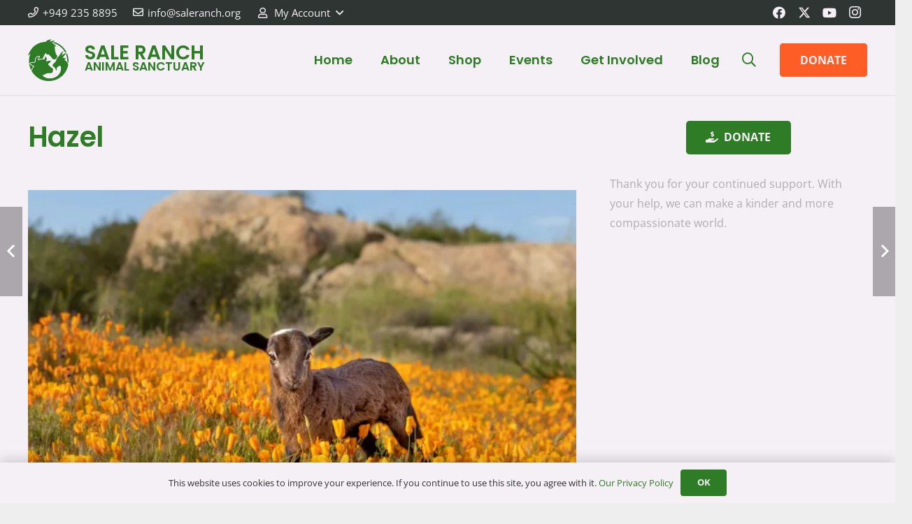

--- FILE ---
content_type: text/html; charset=UTF-8
request_url: https://saleranch.org/animals/hazel/
body_size: 25960
content:
<!DOCTYPE HTML>
<html lang="en-US">
<head>
	<meta charset="UTF-8">
	<meta name='robots' content='noindex, nofollow' />
	<style>img:is([sizes="auto" i], [sizes^="auto," i]) { contain-intrinsic-size: 3000px 1500px }</style>
	<script>window._wca = window._wca || [];</script>
<!-- Google tag (gtag.js) consent mode dataLayer added by Site Kit -->
<script id="google_gtagjs-js-consent-mode-data-layer">
window.dataLayer = window.dataLayer || [];function gtag(){dataLayer.push(arguments);}
gtag('consent', 'default', {"ad_personalization":"denied","ad_storage":"denied","ad_user_data":"denied","analytics_storage":"denied","functionality_storage":"denied","security_storage":"denied","personalization_storage":"denied","region":["AT","BE","BG","CH","CY","CZ","DE","DK","EE","ES","FI","FR","GB","GR","HR","HU","IE","IS","IT","LI","LT","LU","LV","MT","NL","NO","PL","PT","RO","SE","SI","SK"],"wait_for_update":500});
window._googlesitekitConsentCategoryMap = {"statistics":["analytics_storage"],"marketing":["ad_storage","ad_user_data","ad_personalization"],"functional":["functionality_storage","security_storage"],"preferences":["personalization_storage"]};
window._googlesitekitConsents = {"ad_personalization":"denied","ad_storage":"denied","ad_user_data":"denied","analytics_storage":"denied","functionality_storage":"denied","security_storage":"denied","personalization_storage":"denied","region":["AT","BE","BG","CH","CY","CZ","DE","DK","EE","ES","FI","FR","GB","GR","HR","HU","IE","IS","IT","LI","LT","LU","LV","MT","NL","NO","PL","PT","RO","SE","SI","SK"],"wait_for_update":500};
</script>
<!-- End Google tag (gtag.js) consent mode dataLayer added by Site Kit -->

	<!-- This site is optimized with the Yoast SEO Premium plugin v26.6 (Yoast SEO v26.6) - https://yoast.com/wordpress/plugins/seo/ -->
	<title>Hazel - Sale Ranch Animal Sanctuary</title>
	<meta property="og:locale" content="en_US" />
	<meta property="og:type" content="article" />
	<meta property="og:title" content="Hazel" />
	<meta property="og:description" content="Hazel was born for the sole purpose of selling her for meat but since she was born with neurological issues and has severe laxity in all four legs she was" />
	<meta property="og:url" content="https://saleranch.org/animals/hazel/" />
	<meta property="og:site_name" content="Sale Ranch Animal Sanctuary" />
	<meta property="article:publisher" content="https://www.facebook.com/SaleRanchSanctuary/" />
	<meta property="article:modified_time" content="2020-09-30T19:30:50+00:00" />
	<meta property="og:image" content="https://i0.wp.com/saleranch.org/wp-content/uploads/2020/09/hazel-print-final-2-scaled.jpg?fit=2560%2C1797&ssl=1" />
	<meta property="og:image:width" content="2560" />
	<meta property="og:image:height" content="1797" />
	<meta property="og:image:type" content="image/jpeg" />
	<meta name="twitter:card" content="summary_large_image" />
	<meta name="twitter:site" content="@Sale_Ranch" />
	<meta name="twitter:label1" content="Est. reading time" />
	<meta name="twitter:data1" content="1 minute" />
	<script type="application/ld+json" class="yoast-schema-graph">{"@context":"https://schema.org","@graph":[{"@type":"WebPage","@id":"https://saleranch.org/animals/hazel/","url":"https://saleranch.org/animals/hazel/","name":"Hazel - Sale Ranch Animal Sanctuary","isPartOf":{"@id":"https://saleranch.org/#website"},"primaryImageOfPage":{"@id":"https://saleranch.org/animals/hazel/#primaryimage"},"image":{"@id":"https://saleranch.org/animals/hazel/#primaryimage"},"thumbnailUrl":"https://i0.wp.com/saleranch.org/wp-content/uploads/2020/09/hazel-print-final-2-scaled.jpg?fit=2560%2C1797&ssl=1","datePublished":"2020-09-07T02:21:58+00:00","dateModified":"2020-09-30T19:30:50+00:00","breadcrumb":{"@id":"https://saleranch.org/animals/hazel/#breadcrumb"},"inLanguage":"en-US","potentialAction":[{"@type":"ReadAction","target":["https://saleranch.org/animals/hazel/"]}]},{"@type":"ImageObject","inLanguage":"en-US","@id":"https://saleranch.org/animals/hazel/#primaryimage","url":"https://i0.wp.com/saleranch.org/wp-content/uploads/2020/09/hazel-print-final-2-scaled.jpg?fit=2560%2C1797&ssl=1","contentUrl":"https://i0.wp.com/saleranch.org/wp-content/uploads/2020/09/hazel-print-final-2-scaled.jpg?fit=2560%2C1797&ssl=1","width":2560,"height":1797,"caption":"Hazel the goat lives happily at and frolics in the fields of Sale Ranch Animal Sanctuary"},{"@type":"BreadcrumbList","@id":"https://saleranch.org/animals/hazel/#breadcrumb","itemListElement":[{"@type":"ListItem","position":1,"name":"Home","item":"https://saleranch.org/"},{"@type":"ListItem","position":2,"name":"Hazel"}]},{"@type":"WebSite","@id":"https://saleranch.org/#website","url":"https://saleranch.org/","name":"Sale Ranch Animal Sanctuary","description":"Transforming Lives with Compassion: A Sanctuary for Rescued Farm Animals","publisher":{"@id":"https://saleranch.org/#organization"},"alternateName":"SRAS","potentialAction":[{"@type":"SearchAction","target":{"@type":"EntryPoint","urlTemplate":"https://saleranch.org/?s={search_term_string}"},"query-input":{"@type":"PropertyValueSpecification","valueRequired":true,"valueName":"search_term_string"}}],"inLanguage":"en-US"},{"@type":"Organization","@id":"https://saleranch.org/#organization","name":"Sale Ranch Animal Sanctuary","url":"https://saleranch.org/","logo":{"@type":"ImageObject","inLanguage":"en-US","@id":"https://saleranch.org/#/schema/logo/image/","url":"https://i0.wp.com/saleranch.org/wp-content/uploads/2020/06/SRAS_ICON-ONLY.png?fit=225%2C231&ssl=1","contentUrl":"https://i0.wp.com/saleranch.org/wp-content/uploads/2020/06/SRAS_ICON-ONLY.png?fit=225%2C231&ssl=1","width":225,"height":231,"caption":"Sale Ranch Animal Sanctuary"},"image":{"@id":"https://saleranch.org/#/schema/logo/image/"},"sameAs":["https://www.facebook.com/SaleRanchSanctuary/","https://x.com/Sale_Ranch","https://www.instagram.com/sale_ranch_animal_sanctuary/","https://www.youtube.com/channel/UCULl0VZW878fYo0FRRRrWTQ"],"description":"Sale Ranch Animal Sanctuary, located off-grid in Temecula, California, is dedicated to rescuing and providing refuge to animals discarded by the food industry, offering hospice care for senior horses, and elevating care standards through high-level medical attention. What sets us apart is our unique combination of advanced animal care and commitment to sustainability. As a 100% off-grid sanctuary, we lead in regenerative gardening practices, reinvesting in the land for a sustainable future. By promoting a plant-based lifestyle and empowering our community through advocacy, we are doing our part to inspire change from the existing food system and create a compassionate world for all species.","email":"info@saleranch.org","telephone":"949-235-8895","legalName":"Sale Ranch Sanctuary","foundingDate":"2016-03-11","taxID":"81-1848726","numberOfEmployees":{"@type":"QuantitativeValue","minValue":"1","maxValue":"10"},"actionableFeedbackPolicy":"https://saleranch.org/privacy-policy/"}]}</script>
	<!-- / Yoast SEO Premium plugin. -->


<link rel='dns-prefetch' href='//stats.wp.com' />
<link rel='dns-prefetch' href='//collect.commerce.godaddy.com' />
<link rel='dns-prefetch' href='//capi-automation.s3.us-east-2.amazonaws.com' />
<link rel='dns-prefetch' href='//www.googletagmanager.com' />
<link rel='preconnect' href='//i0.wp.com' />
<link rel='preconnect' href='//c0.wp.com' />
<link rel="alternate" type="application/rss+xml" title="Sale Ranch Animal Sanctuary &raquo; Feed" href="https://saleranch.org/feed/" />
<link rel="alternate" type="application/rss+xml" title="Sale Ranch Animal Sanctuary &raquo; Comments Feed" href="https://saleranch.org/comments/feed/" />
<link rel="alternate" type="text/calendar" title="Sale Ranch Animal Sanctuary &raquo; iCal Feed" href="https://saleranch.org/events/?ical=1" />
<link rel="alternate" type="application/rss+xml" title="Sale Ranch Animal Sanctuary &raquo; Hazel Comments Feed" href="https://saleranch.org/animals/hazel/feed/" />
<script>(()=>{"use strict";const e=[400,500,600,700,800,900],t=e=>`wprm-min-${e}`,n=e=>`wprm-max-${e}`,s=new Set,o="ResizeObserver"in window,r=o?new ResizeObserver((e=>{for(const t of e)c(t.target)})):null,i=.5/(window.devicePixelRatio||1);function c(s){const o=s.getBoundingClientRect().width||0;for(let r=0;r<e.length;r++){const c=e[r],a=o<=c+i;o>c+i?s.classList.add(t(c)):s.classList.remove(t(c)),a?s.classList.add(n(c)):s.classList.remove(n(c))}}function a(e){s.has(e)||(s.add(e),r&&r.observe(e),c(e))}!function(e=document){e.querySelectorAll(".wprm-recipe").forEach(a)}();if(new MutationObserver((e=>{for(const t of e)for(const e of t.addedNodes)e instanceof Element&&(e.matches?.(".wprm-recipe")&&a(e),e.querySelectorAll?.(".wprm-recipe").forEach(a))})).observe(document.documentElement,{childList:!0,subtree:!0}),!o){let e=0;addEventListener("resize",(()=>{e&&cancelAnimationFrame(e),e=requestAnimationFrame((()=>s.forEach(c)))}),{passive:!0})}})();</script><link rel="canonical" href="https://saleranch.org/animals/hazel" />
<meta name="viewport" content="width=device-width, initial-scale=1">
<meta name="theme-color" content="#F5F0F6">
<meta property="og:title" content="Hazel - Sale Ranch Animal Sanctuary">
<meta property="og:url" content="https://saleranch.org/animals/hazel">
<meta property="og:locale" content="en_US">
<meta property="og:site_name" content="Sale Ranch Animal Sanctuary">
<meta property="og:type" content="article">
<meta property="og:image" content="https://i0.wp.com/saleranch.org/wp-content/uploads/2020/09/hazel-print-final-2-scaled.jpg?fit=1024%2C719&amp;ssl=1" itemprop="image">
<script>
window._wpemojiSettings = {"baseUrl":"https:\/\/s.w.org\/images\/core\/emoji\/16.0.1\/72x72\/","ext":".png","svgUrl":"https:\/\/s.w.org\/images\/core\/emoji\/16.0.1\/svg\/","svgExt":".svg","source":{"concatemoji":"https:\/\/saleranch.org\/wp-includes\/js\/wp-emoji-release.min.js?ver=6.8.3"}};
/*! This file is auto-generated */
!function(s,n){var o,i,e;function c(e){try{var t={supportTests:e,timestamp:(new Date).valueOf()};sessionStorage.setItem(o,JSON.stringify(t))}catch(e){}}function p(e,t,n){e.clearRect(0,0,e.canvas.width,e.canvas.height),e.fillText(t,0,0);var t=new Uint32Array(e.getImageData(0,0,e.canvas.width,e.canvas.height).data),a=(e.clearRect(0,0,e.canvas.width,e.canvas.height),e.fillText(n,0,0),new Uint32Array(e.getImageData(0,0,e.canvas.width,e.canvas.height).data));return t.every(function(e,t){return e===a[t]})}function u(e,t){e.clearRect(0,0,e.canvas.width,e.canvas.height),e.fillText(t,0,0);for(var n=e.getImageData(16,16,1,1),a=0;a<n.data.length;a++)if(0!==n.data[a])return!1;return!0}function f(e,t,n,a){switch(t){case"flag":return n(e,"\ud83c\udff3\ufe0f\u200d\u26a7\ufe0f","\ud83c\udff3\ufe0f\u200b\u26a7\ufe0f")?!1:!n(e,"\ud83c\udde8\ud83c\uddf6","\ud83c\udde8\u200b\ud83c\uddf6")&&!n(e,"\ud83c\udff4\udb40\udc67\udb40\udc62\udb40\udc65\udb40\udc6e\udb40\udc67\udb40\udc7f","\ud83c\udff4\u200b\udb40\udc67\u200b\udb40\udc62\u200b\udb40\udc65\u200b\udb40\udc6e\u200b\udb40\udc67\u200b\udb40\udc7f");case"emoji":return!a(e,"\ud83e\udedf")}return!1}function g(e,t,n,a){var r="undefined"!=typeof WorkerGlobalScope&&self instanceof WorkerGlobalScope?new OffscreenCanvas(300,150):s.createElement("canvas"),o=r.getContext("2d",{willReadFrequently:!0}),i=(o.textBaseline="top",o.font="600 32px Arial",{});return e.forEach(function(e){i[e]=t(o,e,n,a)}),i}function t(e){var t=s.createElement("script");t.src=e,t.defer=!0,s.head.appendChild(t)}"undefined"!=typeof Promise&&(o="wpEmojiSettingsSupports",i=["flag","emoji"],n.supports={everything:!0,everythingExceptFlag:!0},e=new Promise(function(e){s.addEventListener("DOMContentLoaded",e,{once:!0})}),new Promise(function(t){var n=function(){try{var e=JSON.parse(sessionStorage.getItem(o));if("object"==typeof e&&"number"==typeof e.timestamp&&(new Date).valueOf()<e.timestamp+604800&&"object"==typeof e.supportTests)return e.supportTests}catch(e){}return null}();if(!n){if("undefined"!=typeof Worker&&"undefined"!=typeof OffscreenCanvas&&"undefined"!=typeof URL&&URL.createObjectURL&&"undefined"!=typeof Blob)try{var e="postMessage("+g.toString()+"("+[JSON.stringify(i),f.toString(),p.toString(),u.toString()].join(",")+"));",a=new Blob([e],{type:"text/javascript"}),r=new Worker(URL.createObjectURL(a),{name:"wpTestEmojiSupports"});return void(r.onmessage=function(e){c(n=e.data),r.terminate(),t(n)})}catch(e){}c(n=g(i,f,p,u))}t(n)}).then(function(e){for(var t in e)n.supports[t]=e[t],n.supports.everything=n.supports.everything&&n.supports[t],"flag"!==t&&(n.supports.everythingExceptFlag=n.supports.everythingExceptFlag&&n.supports[t]);n.supports.everythingExceptFlag=n.supports.everythingExceptFlag&&!n.supports.flag,n.DOMReady=!1,n.readyCallback=function(){n.DOMReady=!0}}).then(function(){return e}).then(function(){var e;n.supports.everything||(n.readyCallback(),(e=n.source||{}).concatemoji?t(e.concatemoji):e.wpemoji&&e.twemoji&&(t(e.twemoji),t(e.wpemoji)))}))}((window,document),window._wpemojiSettings);
</script>
<link rel='stylesheet' id='godaddy-payments-payinperson-main-styles-css' href='https://saleranch.org/wp-content/mu-plugins/vendor/godaddy/mwc-core/assets/css/pay-in-person-method.css' media='all' />
<link rel='stylesheet' id='jetpack_related-posts-css' href='https://c0.wp.com/p/jetpack/15.3.1/modules/related-posts/related-posts.css' media='all' />
<link rel='stylesheet' id='wprm-public-css' href='https://saleranch.org/wp-content/plugins/wp-recipe-maker/dist/public-modern.css?ver=10.2.4' media='all' />
<style id='wp-emoji-styles-inline-css'>

	img.wp-smiley, img.emoji {
		display: inline !important;
		border: none !important;
		box-shadow: none !important;
		height: 1em !important;
		width: 1em !important;
		margin: 0 0.07em !important;
		vertical-align: -0.1em !important;
		background: none !important;
		padding: 0 !important;
	}
</style>
<style id='woocommerce-inline-inline-css'>
.woocommerce form .form-row .required { visibility: visible; }
</style>
<link rel='stylesheet' id='wp-components-css' href='https://c0.wp.com/c/6.8.3/wp-includes/css/dist/components/style.min.css' media='all' />
<link rel='stylesheet' id='godaddy-styles-css' href='https://saleranch.org/wp-content/mu-plugins/vendor/wpex/godaddy-launch/includes/Dependencies/GoDaddy/Styles/build/latest.css?ver=2.0.2' media='all' />
<link rel='stylesheet' id='mwc-payments-payment-form-css' href='https://saleranch.org/wp-content/mu-plugins/vendor/godaddy/mwc-core/assets/css/payment-form.css' media='all' />
<link rel='stylesheet' id='us-theme-css' href='https://saleranch.org/wp-content/uploads/us-assets/saleranch.org.css?ver=77a9e9ef' media='all' />
<link rel='stylesheet' id='theme-style-css' href='https://saleranch.org/wp-content/themes/Impreza-child/style.css?ver=8.39.2' media='all' />
<script id="jetpack_related-posts-js-extra">
var related_posts_js_options = {"post_heading":"h4"};
</script>
<script src="https://c0.wp.com/p/jetpack/15.3.1/_inc/build/related-posts/related-posts.min.js" id="jetpack_related-posts-js"></script>
<script src="https://c0.wp.com/c/6.8.3/wp-includes/js/jquery/jquery.min.js" id="jquery-core-js"></script>
<script src="https://c0.wp.com/p/woocommerce/10.4.3/assets/js/jquery-blockui/jquery.blockUI.min.js" id="wc-jquery-blockui-js" defer data-wp-strategy="defer"></script>
<script id="wc-add-to-cart-js-extra">
var wc_add_to_cart_params = {"ajax_url":"\/wp-admin\/admin-ajax.php","wc_ajax_url":"\/?wc-ajax=%%endpoint%%","i18n_view_cart":"View cart","cart_url":"https:\/\/saleranch.org\/cart\/","is_cart":"","cart_redirect_after_add":"no"};
</script>
<script src="https://c0.wp.com/p/woocommerce/10.4.3/assets/js/frontend/add-to-cart.min.js" id="wc-add-to-cart-js" defer data-wp-strategy="defer"></script>
<script src="https://c0.wp.com/p/woocommerce/10.4.3/assets/js/js-cookie/js.cookie.min.js" id="wc-js-cookie-js" defer data-wp-strategy="defer"></script>
<script id="woocommerce-js-extra">
var woocommerce_params = {"ajax_url":"\/wp-admin\/admin-ajax.php","wc_ajax_url":"\/?wc-ajax=%%endpoint%%","i18n_password_show":"Show password","i18n_password_hide":"Hide password"};
</script>
<script src="https://c0.wp.com/p/woocommerce/10.4.3/assets/js/frontend/woocommerce.min.js" id="woocommerce-js" defer data-wp-strategy="defer"></script>
<script src="https://stats.wp.com/s-202552.js" id="woocommerce-analytics-js" defer data-wp-strategy="defer"></script>
<script src="https://collect.commerce.godaddy.com/sdk.js" id="poynt-collect-sdk-js"></script>
<script id="mwc-payments-poynt-payment-form-js-extra">
var poyntPaymentFormI18n = {"errorMessages":{"genericError":"An error occurred, please try again or try an alternate form of payment.","missingCardDetails":"Missing card details.","missingBillingDetails":"Missing billing details."}};
</script>
<script src="https://saleranch.org/wp-content/mu-plugins/vendor/godaddy/mwc-core/assets/js/payments/frontend/poynt.js" id="mwc-payments-poynt-payment-form-js"></script>

<!-- Google tag (gtag.js) snippet added by Site Kit -->
<!-- Google Analytics snippet added by Site Kit -->
<script src="https://www.googletagmanager.com/gtag/js?id=GT-W6XLVF76" id="google_gtagjs-js" async></script>
<script id="google_gtagjs-js-after">
window.dataLayer = window.dataLayer || [];function gtag(){dataLayer.push(arguments);}
gtag("set","linker",{"domains":["saleranch.org"]});
gtag("js", new Date());
gtag("set", "developer_id.dZTNiMT", true);
gtag("config", "GT-W6XLVF76", {"googlesitekit_post_type":"us_portfolio"});
</script>
<script></script><link rel="https://api.w.org/" href="https://saleranch.org/wp-json/" /><link rel="EditURI" type="application/rsd+xml" title="RSD" href="https://saleranch.org/xmlrpc.php?rsd" />
<link rel='shortlink' href='https://saleranch.org/?p=8243' />
<link rel="alternate" title="oEmbed (JSON)" type="application/json+oembed" href="https://saleranch.org/wp-json/oembed/1.0/embed?url=https%3A%2F%2Fsaleranch.org%2Fanimals%2Fhazel%2F" />
<link rel="alternate" title="oEmbed (XML)" type="text/xml+oembed" href="https://saleranch.org/wp-json/oembed/1.0/embed?url=https%3A%2F%2Fsaleranch.org%2Fanimals%2Fhazel%2F&#038;format=xml" />
<meta name="generator" content="Site Kit by Google 1.168.0" /><style type="text/css"> .tippy-box[data-theme~="wprm"] { background-color: #333333; color: #FFFFFF; } .tippy-box[data-theme~="wprm"][data-placement^="top"] > .tippy-arrow::before { border-top-color: #333333; } .tippy-box[data-theme~="wprm"][data-placement^="bottom"] > .tippy-arrow::before { border-bottom-color: #333333; } .tippy-box[data-theme~="wprm"][data-placement^="left"] > .tippy-arrow::before { border-left-color: #333333; } .tippy-box[data-theme~="wprm"][data-placement^="right"] > .tippy-arrow::before { border-right-color: #333333; } .tippy-box[data-theme~="wprm"] a { color: #FFFFFF; } .wprm-comment-rating svg { width: 18px !important; height: 18px !important; } img.wprm-comment-rating { width: 90px !important; height: 18px !important; } body { --comment-rating-star-color: #343434; } body { --wprm-popup-font-size: 16px; } body { --wprm-popup-background: #ffffff; } body { --wprm-popup-title: #000000; } body { --wprm-popup-content: #444444; } body { --wprm-popup-button-background: #444444; } body { --wprm-popup-button-text: #ffffff; } body { --wprm-popup-accent: #747B2D; }</style><style type="text/css">.wprm-glossary-term {color: #5A822B;text-decoration: underline;cursor: help;}</style><style type="text/css">.wprm-recipe-template-snippet-basic-buttons {
    font-family: inherit; /* wprm_font_family type=font */
    font-size: 0.9em; /* wprm_font_size type=font_size */
    text-align: center; /* wprm_text_align type=align */
    margin-top: 0px; /* wprm_margin_top type=size */
    margin-bottom: 10px; /* wprm_margin_bottom type=size */
}
.wprm-recipe-template-snippet-basic-buttons a  {
    margin: 5px; /* wprm_margin_button type=size */
    margin: 5px; /* wprm_margin_button type=size */
}

.wprm-recipe-template-snippet-basic-buttons a:first-child {
    margin-left: 0;
}
.wprm-recipe-template-snippet-basic-buttons a:last-child {
    margin-right: 0;
}.wprm-recipe-template-chic {
    margin: 20px auto;
    background-color: #fafafa; /* wprm_background type=color */
    font-family: -apple-system, BlinkMacSystemFont, "Segoe UI", Roboto, Oxygen-Sans, Ubuntu, Cantarell, "Helvetica Neue", sans-serif; /* wprm_main_font_family type=font */
    font-size: 0.9em; /* wprm_main_font_size type=font_size */
    line-height: 1.5em; /* wprm_main_line_height type=font_size */
    color: #333333; /* wprm_main_text type=color */
    max-width: 650px; /* wprm_max_width type=size */
}
.wprm-recipe-template-chic a {
    color: #3498db; /* wprm_link type=color */
}
.wprm-recipe-template-chic p, .wprm-recipe-template-chic li {
    font-family: -apple-system, BlinkMacSystemFont, "Segoe UI", Roboto, Oxygen-Sans, Ubuntu, Cantarell, "Helvetica Neue", sans-serif; /* wprm_main_font_family type=font */
    font-size: 1em !important;
    line-height: 1.5em !important; /* wprm_main_line_height type=font_size */
}
.wprm-recipe-template-chic li {
    margin: 0 0 0 32px !important;
    padding: 0 !important;
}
.rtl .wprm-recipe-template-chic li {
    margin: 0 32px 0 0 !important;
}
.wprm-recipe-template-chic ol, .wprm-recipe-template-chic ul {
    margin: 0 !important;
    padding: 0 !important;
}
.wprm-recipe-template-chic br {
    display: none;
}
.wprm-recipe-template-chic .wprm-recipe-name,
.wprm-recipe-template-chic .wprm-recipe-header {
    font-family: -apple-system, BlinkMacSystemFont, "Segoe UI", Roboto, Oxygen-Sans, Ubuntu, Cantarell, "Helvetica Neue", sans-serif; /* wprm_header_font_family type=font */
    color: #000000; /* wprm_header_text type=color */
    line-height: 1.3em; /* wprm_header_line_height type=font_size */
}
.wprm-recipe-template-chic .wprm-recipe-header * {
    font-family: -apple-system, BlinkMacSystemFont, "Segoe UI", Roboto, Oxygen-Sans, Ubuntu, Cantarell, "Helvetica Neue", sans-serif; /* wprm_main_font_family type=font */
}
.wprm-recipe-template-chic h1,
.wprm-recipe-template-chic h2,
.wprm-recipe-template-chic h3,
.wprm-recipe-template-chic h4,
.wprm-recipe-template-chic h5,
.wprm-recipe-template-chic h6 {
    font-family: -apple-system, BlinkMacSystemFont, "Segoe UI", Roboto, Oxygen-Sans, Ubuntu, Cantarell, "Helvetica Neue", sans-serif; /* wprm_header_font_family type=font */
    color: #212121; /* wprm_header_text type=color */
    line-height: 1.3em; /* wprm_header_line_height type=font_size */
    margin: 0 !important;
    padding: 0 !important;
}
.wprm-recipe-template-chic .wprm-recipe-header {
    margin-top: 1.2em !important;
}
.wprm-recipe-template-chic h1 {
    font-size: 2em; /* wprm_h1_size type=font_size */
}
.wprm-recipe-template-chic h2 {
    font-size: 1.8em; /* wprm_h2_size type=font_size */
}
.wprm-recipe-template-chic h3 {
    font-size: 1.2em; /* wprm_h3_size type=font_size */
}
.wprm-recipe-template-chic h4 {
    font-size: 1em; /* wprm_h4_size type=font_size */
}
.wprm-recipe-template-chic h5 {
    font-size: 1em; /* wprm_h5_size type=font_size */
}
.wprm-recipe-template-chic h6 {
    font-size: 1em; /* wprm_h6_size type=font_size */
}.wprm-recipe-template-chic {
    font-size: 1em; /* wprm_main_font_size type=font_size */
	border-style: solid; /* wprm_border_style type=border */
	border-width: 1px; /* wprm_border_width type=size */
	border-color: #E0E0E0; /* wprm_border type=color */
    padding: 10px;
    background-color: #ffffff; /* wprm_background type=color */
    max-width: 950px; /* wprm_max_width type=size */
}
.wprm-recipe-template-chic a {
    color: #5A822B; /* wprm_link type=color */
}
.wprm-recipe-template-chic .wprm-recipe-name {
    line-height: 1.3em;
    font-weight: bold;
}
.wprm-recipe-template-chic .wprm-template-chic-buttons {
	clear: both;
    font-size: 0.9em;
    text-align: center;
}
.wprm-recipe-template-chic .wprm-template-chic-buttons .wprm-recipe-icon {
    margin-right: 5px;
}
.wprm-recipe-template-chic .wprm-recipe-header {
	margin-bottom: 0.5em !important;
}
.wprm-recipe-template-chic .wprm-nutrition-label-container {
	font-size: 0.9em;
}
.wprm-recipe-template-chic .wprm-call-to-action {
	border-radius: 3px;
}.wprm-recipe-template-compact-howto {
    margin: 20px auto;
    background-color: #fafafa; /* wprm_background type=color */
    font-family: -apple-system, BlinkMacSystemFont, "Segoe UI", Roboto, Oxygen-Sans, Ubuntu, Cantarell, "Helvetica Neue", sans-serif; /* wprm_main_font_family type=font */
    font-size: 0.9em; /* wprm_main_font_size type=font_size */
    line-height: 1.5em; /* wprm_main_line_height type=font_size */
    color: #333333; /* wprm_main_text type=color */
    max-width: 650px; /* wprm_max_width type=size */
}
.wprm-recipe-template-compact-howto a {
    color: #3498db; /* wprm_link type=color */
}
.wprm-recipe-template-compact-howto p, .wprm-recipe-template-compact-howto li {
    font-family: -apple-system, BlinkMacSystemFont, "Segoe UI", Roboto, Oxygen-Sans, Ubuntu, Cantarell, "Helvetica Neue", sans-serif; /* wprm_main_font_family type=font */
    font-size: 1em !important;
    line-height: 1.5em !important; /* wprm_main_line_height type=font_size */
}
.wprm-recipe-template-compact-howto li {
    margin: 0 0 0 32px !important;
    padding: 0 !important;
}
.rtl .wprm-recipe-template-compact-howto li {
    margin: 0 32px 0 0 !important;
}
.wprm-recipe-template-compact-howto ol, .wprm-recipe-template-compact-howto ul {
    margin: 0 !important;
    padding: 0 !important;
}
.wprm-recipe-template-compact-howto br {
    display: none;
}
.wprm-recipe-template-compact-howto .wprm-recipe-name,
.wprm-recipe-template-compact-howto .wprm-recipe-header {
    font-family: -apple-system, BlinkMacSystemFont, "Segoe UI", Roboto, Oxygen-Sans, Ubuntu, Cantarell, "Helvetica Neue", sans-serif; /* wprm_header_font_family type=font */
    color: #000000; /* wprm_header_text type=color */
    line-height: 1.3em; /* wprm_header_line_height type=font_size */
}
.wprm-recipe-template-compact-howto .wprm-recipe-header * {
    font-family: -apple-system, BlinkMacSystemFont, "Segoe UI", Roboto, Oxygen-Sans, Ubuntu, Cantarell, "Helvetica Neue", sans-serif; /* wprm_main_font_family type=font */
}
.wprm-recipe-template-compact-howto h1,
.wprm-recipe-template-compact-howto h2,
.wprm-recipe-template-compact-howto h3,
.wprm-recipe-template-compact-howto h4,
.wprm-recipe-template-compact-howto h5,
.wprm-recipe-template-compact-howto h6 {
    font-family: -apple-system, BlinkMacSystemFont, "Segoe UI", Roboto, Oxygen-Sans, Ubuntu, Cantarell, "Helvetica Neue", sans-serif; /* wprm_header_font_family type=font */
    color: #212121; /* wprm_header_text type=color */
    line-height: 1.3em; /* wprm_header_line_height type=font_size */
    margin: 0 !important;
    padding: 0 !important;
}
.wprm-recipe-template-compact-howto .wprm-recipe-header {
    margin-top: 1.2em !important;
}
.wprm-recipe-template-compact-howto h1 {
    font-size: 2em; /* wprm_h1_size type=font_size */
}
.wprm-recipe-template-compact-howto h2 {
    font-size: 1.8em; /* wprm_h2_size type=font_size */
}
.wprm-recipe-template-compact-howto h3 {
    font-size: 1.2em; /* wprm_h3_size type=font_size */
}
.wprm-recipe-template-compact-howto h4 {
    font-size: 1em; /* wprm_h4_size type=font_size */
}
.wprm-recipe-template-compact-howto h5 {
    font-size: 1em; /* wprm_h5_size type=font_size */
}
.wprm-recipe-template-compact-howto h6 {
    font-size: 1em; /* wprm_h6_size type=font_size */
}.wprm-recipe-template-compact-howto {
	border-style: solid; /* wprm_border_style type=border */
	border-width: 1px; /* wprm_border_width type=size */
	border-color: #777777; /* wprm_border type=color */
	border-radius: 0px; /* wprm_border_radius type=size */
	padding: 10px;
}.wprm-recipe-template-meadow {
    margin: 20px auto;
    background-color: #ffffff; /* wprm_background type=color */
    font-family: "Inter", sans-serif; /* wprm_main_font_family type=font */
    font-size: 16px; /* wprm_main_font_size type=font_size */
    line-height: 1.5em; /* wprm_main_line_height type=font_size */
    color: #000000; /* wprm_main_text type=color */
    max-width: 1600px; /* wprm_max_width type=size */

    --meadow-accent-color: #747B2D; /* wprm_accent_color type=color */
    --meadow-main-background-color: #F3F4EC; /* wprm_main_background_color type=color */

    border: 0;
    border-top: 1px solid var(--meadow-accent-color);

    --meadow-list-border-color: #DEB538; /* wprm_list_border_color type=color */
}
.wprm-recipe-template-meadow a {
    color: #000000; /* wprm_link type=color */
}
.wprm-recipe-template-meadow p, .wprm-recipe-template-meadow li {
    font-family: "Inter", sans-serif; /* wprm_main_font_family type=font */
    font-size: 1em;
    line-height: 1.5em; /* wprm_main_line_height type=font_size */
}
.wprm-recipe-template-meadow li {
    margin: 0 0 0 32px;
    padding: 0;
}
.rtl .wprm-recipe-template-meadow li {
    margin: 0 32px 0 0;
}
.wprm-recipe-template-meadow ol, .wprm-recipe-template-meadow ul {
    margin: 0;
    padding: 0;
}
.wprm-recipe-template-meadow br {
    display: none;
}
.wprm-recipe-template-meadow .wprm-recipe-name,
.wprm-recipe-template-meadow .wprm-recipe-header {
    font-family: "Gloock", serif; /* wprm_header_font_family type=font */
    color: #1e1e1e; /* wprm_header_text type=color */
    line-height: 1.3em; /* wprm_header_line_height type=font_size */
}
.wprm-recipe-template-meadow .wprm-recipe-header * {
    font-family: "Inter", sans-serif; /* wprm_main_font_family type=font */
}
.wprm-recipe-template-meadow h1,
.wprm-recipe-template-meadow h2,
.wprm-recipe-template-meadow h3,
.wprm-recipe-template-meadow h4,
.wprm-recipe-template-meadow h5,
.wprm-recipe-template-meadow h6 {
    font-family: "Gloock", serif; /* wprm_header_font_family type=font */
    color: #1e1e1e; /* wprm_header_text type=color */
    line-height: 1.3em; /* wprm_header_line_height type=font_size */
    margin: 0;
    padding: 0;
}
.wprm-recipe-template-meadow .wprm-recipe-header {
    margin-top: 1.2em;
}
.wprm-recipe-template-meadow h1 {
    font-size: 2.2em; /* wprm_h1_size type=font_size */
}
.wprm-recipe-template-meadow h2 {
    font-size: 2.2em; /* wprm_h2_size type=font_size */
}
.wprm-recipe-template-meadow h3 {
    font-size: 1.8em; /* wprm_h3_size type=font_size */
}
.wprm-recipe-template-meadow h4 {
    font-size: 1em; /* wprm_h4_size type=font_size */
}
.wprm-recipe-template-meadow h5 {
    font-size: 1em; /* wprm_h5_size type=font_size */
}
.wprm-recipe-template-meadow h6 {
    font-size: 1em; /* wprm_h6_size type=font_size */
}
.wprm-recipe-template-meadow .meadow-header-meta {
    max-width: 800px;
    margin: 0 auto;
}</style><meta name="et-api-version" content="v1"><meta name="et-api-origin" content="https://saleranch.org"><link rel="https://theeventscalendar.com/" href="https://saleranch.org/wp-json/tribe/tickets/v1/" /><meta name="tec-api-version" content="v1"><meta name="tec-api-origin" content="https://saleranch.org"><link rel="alternate" href="https://saleranch.org/wp-json/tribe/events/v1/" />	<style>img#wpstats{display:none}</style>
				<script id="us_add_no_touch">
			if ( ! /Android|webOS|iPhone|iPad|iPod|BlackBerry|IEMobile|Opera Mini/i.test( navigator.userAgent ) ) {
				document.documentElement.classList.add( "no-touch" );
			}
		</script>
				<script id="us_color_scheme_switch_class">
			if ( document.cookie.includes( "us_color_scheme_switch_is_on=true" ) ) {
				document.documentElement.classList.add( "us-color-scheme-on" );
			}
		</script>
			<noscript><style>.woocommerce-product-gallery{ opacity: 1 !important; }</style></noscript>
				<script  type="text/javascript">
				!function(f,b,e,v,n,t,s){if(f.fbq)return;n=f.fbq=function(){n.callMethod?
					n.callMethod.apply(n,arguments):n.queue.push(arguments)};if(!f._fbq)f._fbq=n;
					n.push=n;n.loaded=!0;n.version='2.0';n.queue=[];t=b.createElement(e);t.async=!0;
					t.src=v;s=b.getElementsByTagName(e)[0];s.parentNode.insertBefore(t,s)}(window,
					document,'script','https://connect.facebook.net/en_US/fbevents.js');
			</script>
			<!-- WooCommerce Facebook Integration Begin -->
			<script  type="text/javascript">

				fbq('init', '2767447350144965', {}, {
    "agent": "woocommerce_6-10.4.3-3.5.15"
});

				document.addEventListener( 'DOMContentLoaded', function() {
					// Insert placeholder for events injected when a product is added to the cart through AJAX.
					document.body.insertAdjacentHTML( 'beforeend', '<div class=\"wc-facebook-pixel-event-placeholder\"></div>' );
				}, false );

			</script>
			<!-- WooCommerce Facebook Integration End -->
			<meta name="generator" content="Powered by WPBakery Page Builder - drag and drop page builder for WordPress."/>

<!-- Google Tag Manager snippet added by Site Kit -->
<script>
			( function( w, d, s, l, i ) {
				w[l] = w[l] || [];
				w[l].push( {'gtm.start': new Date().getTime(), event: 'gtm.js'} );
				var f = d.getElementsByTagName( s )[0],
					j = d.createElement( s ), dl = l != 'dataLayer' ? '&l=' + l : '';
				j.async = true;
				j.src = 'https://www.googletagmanager.com/gtm.js?id=' + i + dl;
				f.parentNode.insertBefore( j, f );
			} )( window, document, 'script', 'dataLayer', 'GTM-TP65CVG7' );
			
</script>

<!-- End Google Tag Manager snippet added by Site Kit -->
<link rel="icon" href="https://i0.wp.com/saleranch.org/wp-content/uploads/2020/06/SRAS_ICON-ONLY.png?fit=32%2C32&#038;ssl=1" sizes="32x32" />
<link rel="icon" href="https://i0.wp.com/saleranch.org/wp-content/uploads/2020/06/SRAS_ICON-ONLY.png?fit=187%2C192&#038;ssl=1" sizes="192x192" />
<link rel="apple-touch-icon" href="https://i0.wp.com/saleranch.org/wp-content/uploads/2020/06/SRAS_ICON-ONLY.png?fit=175%2C180&#038;ssl=1" />
<meta name="msapplication-TileImage" content="https://i0.wp.com/saleranch.org/wp-content/uploads/2020/06/SRAS_ICON-ONLY.png?fit=225%2C231&#038;ssl=1" />
<noscript><style> .wpb_animate_when_almost_visible { opacity: 1; }</style></noscript>		<style id="us-icon-fonts">@font-face{font-display:block;font-style:normal;font-family:"fontawesome";font-weight:900;src:url("https://saleranch.org/wp-content/themes/Impreza/fonts/fa-solid-900.woff2?ver=8.39.2") format("woff2")}.fas{font-family:"fontawesome";font-weight:900}@font-face{font-display:block;font-style:normal;font-family:"fontawesome";font-weight:400;src:url("https://saleranch.org/wp-content/themes/Impreza/fonts/fa-regular-400.woff2?ver=8.39.2") format("woff2")}.far{font-family:"fontawesome";font-weight:400}@font-face{font-display:block;font-style:normal;font-family:"fontawesome";font-weight:300;src:url("https://saleranch.org/wp-content/themes/Impreza/fonts/fa-light-300.woff2?ver=8.39.2") format("woff2")}.fal{font-family:"fontawesome";font-weight:300}@font-face{font-display:block;font-style:normal;font-family:"Font Awesome 5 Duotone";font-weight:900;src:url("https://saleranch.org/wp-content/themes/Impreza/fonts/fa-duotone-900.woff2?ver=8.39.2") format("woff2")}.fad{font-family:"Font Awesome 5 Duotone";font-weight:900}.fad{position:relative}.fad:before{position:absolute}.fad:after{opacity:0.4}@font-face{font-display:block;font-style:normal;font-family:"Font Awesome 5 Brands";font-weight:400;src:url("https://saleranch.org/wp-content/themes/Impreza/fonts/fa-brands-400.woff2?ver=8.39.2") format("woff2")}.fab{font-family:"Font Awesome 5 Brands";font-weight:400}@font-face{font-display:block;font-style:normal;font-family:"Material Icons";font-weight:400;src:url("https://saleranch.org/wp-content/themes/Impreza/fonts/material-icons.woff2?ver=8.39.2") format("woff2")}.material-icons{font-family:"Material Icons";font-weight:400}</style>
				<style id="us-current-header-css"> .l-subheader.at_top,.l-subheader.at_top .w-dropdown-list,.l-subheader.at_top .type_mobile .w-nav-list.level_1{background:var(--color-header-top-bg);color:var(--color-header-top-text)}.no-touch .l-subheader.at_top a:hover,.no-touch .l-header.bg_transparent .l-subheader.at_top .w-dropdown.opened a:hover{color:var(--color-header-top-text-hover)}.l-header.bg_transparent:not(.sticky) .l-subheader.at_top{background:var(--color-header-top-transparent-bg);color:var(--color-header-top-transparent-text)}.no-touch .l-header.bg_transparent:not(.sticky) .at_top .w-cart-link:hover,.no-touch .l-header.bg_transparent:not(.sticky) .at_top .w-text a:hover,.no-touch .l-header.bg_transparent:not(.sticky) .at_top .w-html a:hover,.no-touch .l-header.bg_transparent:not(.sticky) .at_top .w-nav>a:hover,.no-touch .l-header.bg_transparent:not(.sticky) .at_top .w-menu a:hover,.no-touch .l-header.bg_transparent:not(.sticky) .at_top .w-search>a:hover,.no-touch .l-header.bg_transparent:not(.sticky) .at_top .w-socials.shape_none.color_text a:hover,.no-touch .l-header.bg_transparent:not(.sticky) .at_top .w-socials.shape_none.color_link a:hover,.no-touch .l-header.bg_transparent:not(.sticky) .at_top .w-dropdown a:hover,.no-touch .l-header.bg_transparent:not(.sticky) .at_top .type_desktop .menu-item.level_1.opened>a,.no-touch .l-header.bg_transparent:not(.sticky) .at_top .type_desktop .menu-item.level_1:hover>a{color:var(--color-header-transparent-text-hover)}.l-subheader.at_middle,.l-subheader.at_middle .w-dropdown-list,.l-subheader.at_middle .type_mobile .w-nav-list.level_1{background:var(--color-header-middle-bg);color:var(--color-header-middle-text)}.no-touch .l-subheader.at_middle a:hover,.no-touch .l-header.bg_transparent .l-subheader.at_middle .w-dropdown.opened a:hover{color:var(--color-header-middle-text-hover)}.l-header.bg_transparent:not(.sticky) .l-subheader.at_middle{background:var(--color-header-transparent-bg);color:var(--color-header-transparent-text)}.no-touch .l-header.bg_transparent:not(.sticky) .at_middle .w-cart-link:hover,.no-touch .l-header.bg_transparent:not(.sticky) .at_middle .w-text a:hover,.no-touch .l-header.bg_transparent:not(.sticky) .at_middle .w-html a:hover,.no-touch .l-header.bg_transparent:not(.sticky) .at_middle .w-nav>a:hover,.no-touch .l-header.bg_transparent:not(.sticky) .at_middle .w-menu a:hover,.no-touch .l-header.bg_transparent:not(.sticky) .at_middle .w-search>a:hover,.no-touch .l-header.bg_transparent:not(.sticky) .at_middle .w-socials.shape_none.color_text a:hover,.no-touch .l-header.bg_transparent:not(.sticky) .at_middle .w-socials.shape_none.color_link a:hover,.no-touch .l-header.bg_transparent:not(.sticky) .at_middle .w-dropdown a:hover,.no-touch .l-header.bg_transparent:not(.sticky) .at_middle .type_desktop .menu-item.level_1.opened>a,.no-touch .l-header.bg_transparent:not(.sticky) .at_middle .type_desktop .menu-item.level_1:hover>a{color:var(--color-header-transparent-text-hover)}.header_ver .l-header{background:var(--color-header-middle-bg);color:var(--color-header-middle-text)}@media (min-width:903px){.hidden_for_default{display:none!important}.l-subheader.at_bottom{display:none}.l-header{position:relative;z-index:111;width:100%}.l-subheader{margin:0 auto}.l-subheader.width_full{padding-left:1.5rem;padding-right:1.5rem}.l-subheader-h{display:flex;align-items:center;position:relative;margin:0 auto;max-width:var(--site-content-width,1200px);height:inherit}.w-header-show{display:none}.l-header.pos_fixed{position:fixed;left:0}.l-header.pos_fixed:not(.notransition) .l-subheader{transition-property:transform,background,box-shadow,line-height,height;transition-duration:.3s;transition-timing-function:cubic-bezier(.78,.13,.15,.86)}.headerinpos_bottom.sticky_first_section .l-header.pos_fixed{position:fixed!important}.header_hor .l-header.sticky_auto_hide{transition:transform .3s cubic-bezier(.78,.13,.15,.86) .1s}.header_hor .l-header.sticky_auto_hide.down{transform:translateY(-110%)}.l-header.bg_transparent:not(.sticky) .l-subheader{box-shadow:none!important;background:none}.l-header.bg_transparent~.l-main .l-section.width_full.height_auto:first-of-type>.l-section-h{padding-top:0!important;padding-bottom:0!important}.l-header.pos_static.bg_transparent{position:absolute;left:0}.l-subheader.width_full .l-subheader-h{max-width:none!important}.l-header.shadow_thin .l-subheader.at_middle,.l-header.shadow_thin .l-subheader.at_bottom{box-shadow:0 1px 0 rgba(0,0,0,0.08)}.l-header.shadow_wide .l-subheader.at_middle,.l-header.shadow_wide .l-subheader.at_bottom{box-shadow:0 3px 5px -1px rgba(0,0,0,0.1),0 2px 1px -1px rgba(0,0,0,0.05)}.header_hor .l-subheader-cell>.w-cart{margin-left:0;margin-right:0}:root{--header-height:136px;--header-sticky-height:80px}.l-header:before{content:'136'}.l-header.sticky:before{content:'80'}.l-subheader.at_top{line-height:36px;height:36px;overflow:visible}.l-header.sticky .l-subheader.at_top{line-height:0px;height:0px;overflow:hidden}.l-subheader.at_middle{line-height:100px;height:100px;overflow:visible}.l-header.sticky .l-subheader.at_middle{line-height:80px;height:80px;overflow:visible}.l-subheader.at_bottom{line-height:36px;height:36px;overflow:visible}.l-header.sticky .l-subheader.at_bottom{line-height:40px;height:40px;overflow:visible}.headerinpos_above .l-header.pos_fixed{overflow:hidden;transition:transform 0.3s;transform:translate3d(0,-100%,0)}.headerinpos_above .l-header.pos_fixed.sticky{overflow:visible;transform:none}.headerinpos_above .l-header.pos_fixed~.l-section>.l-section-h,.headerinpos_above .l-header.pos_fixed~.l-main .l-section:first-of-type>.l-section-h{padding-top:0!important}.headerinpos_below .l-header.pos_fixed:not(.sticky){position:absolute;top:100%}.headerinpos_below .l-header.pos_fixed~.l-main>.l-section:first-of-type>.l-section-h{padding-top:0!important}.headerinpos_below .l-header.pos_fixed~.l-main .l-section.full_height:nth-of-type(2){min-height:100vh}.headerinpos_below .l-header.pos_fixed~.l-main>.l-section:nth-of-type(2)>.l-section-h{padding-top:var(--header-height)}.headerinpos_bottom .l-header.pos_fixed:not(.sticky){position:absolute;top:100vh}.headerinpos_bottom .l-header.pos_fixed~.l-main>.l-section:first-of-type>.l-section-h{padding-top:0!important}.headerinpos_bottom .l-header.pos_fixed~.l-main>.l-section:first-of-type>.l-section-h{padding-bottom:var(--header-height)}.headerinpos_bottom .l-header.pos_fixed.bg_transparent~.l-main .l-section.valign_center:not(.height_auto):first-of-type>.l-section-h{top:calc( var(--header-height) / 2 )}.headerinpos_bottom .l-header.pos_fixed:not(.sticky) .w-cart-dropdown,.headerinpos_bottom .l-header.pos_fixed:not(.sticky) .w-nav.type_desktop .w-nav-list.level_2{bottom:100%;transform-origin:0 100%}.headerinpos_bottom .l-header.pos_fixed:not(.sticky) .w-nav.type_mobile.m_layout_dropdown .w-nav-list.level_1{top:auto;bottom:100%;box-shadow:var(--box-shadow-up)}.headerinpos_bottom .l-header.pos_fixed:not(.sticky) .w-nav.type_desktop .w-nav-list.level_3,.headerinpos_bottom .l-header.pos_fixed:not(.sticky) .w-nav.type_desktop .w-nav-list.level_4{top:auto;bottom:0;transform-origin:0 100%}.headerinpos_bottom .l-header.pos_fixed:not(.sticky) .w-dropdown-list{top:auto;bottom:-0.4em;padding-top:0.4em;padding-bottom:2.4em}.admin-bar .l-header.pos_static.bg_solid~.l-main .l-section.full_height:first-of-type{min-height:calc( 100vh - var(--header-height) - 32px )}.admin-bar .l-header.pos_fixed:not(.sticky_auto_hide)~.l-main .l-section.full_height:not(:first-of-type){min-height:calc( 100vh - var(--header-sticky-height) - 32px )}.admin-bar.headerinpos_below .l-header.pos_fixed~.l-main .l-section.full_height:nth-of-type(2){min-height:calc(100vh - 32px)}}@media (min-width:1025px) and (max-width:902px){.hidden_for_laptops{display:none!important}.l-subheader.at_bottom{display:none}.l-header{position:relative;z-index:111;width:100%}.l-subheader{margin:0 auto}.l-subheader.width_full{padding-left:1.5rem;padding-right:1.5rem}.l-subheader-h{display:flex;align-items:center;position:relative;margin:0 auto;max-width:var(--site-content-width,1200px);height:inherit}.w-header-show{display:none}.l-header.pos_fixed{position:fixed;left:0}.l-header.pos_fixed:not(.notransition) .l-subheader{transition-property:transform,background,box-shadow,line-height,height;transition-duration:.3s;transition-timing-function:cubic-bezier(.78,.13,.15,.86)}.headerinpos_bottom.sticky_first_section .l-header.pos_fixed{position:fixed!important}.header_hor .l-header.sticky_auto_hide{transition:transform .3s cubic-bezier(.78,.13,.15,.86) .1s}.header_hor .l-header.sticky_auto_hide.down{transform:translateY(-110%)}.l-header.bg_transparent:not(.sticky) .l-subheader{box-shadow:none!important;background:none}.l-header.bg_transparent~.l-main .l-section.width_full.height_auto:first-of-type>.l-section-h{padding-top:0!important;padding-bottom:0!important}.l-header.pos_static.bg_transparent{position:absolute;left:0}.l-subheader.width_full .l-subheader-h{max-width:none!important}.l-header.shadow_thin .l-subheader.at_middle,.l-header.shadow_thin .l-subheader.at_bottom{box-shadow:0 1px 0 rgba(0,0,0,0.08)}.l-header.shadow_wide .l-subheader.at_middle,.l-header.shadow_wide .l-subheader.at_bottom{box-shadow:0 3px 5px -1px rgba(0,0,0,0.1),0 2px 1px -1px rgba(0,0,0,0.05)}.header_hor .l-subheader-cell>.w-cart{margin-left:0;margin-right:0}:root{--header-height:136px;--header-sticky-height:80px}.l-header:before{content:'136'}.l-header.sticky:before{content:'80'}.l-subheader.at_top{line-height:36px;height:36px;overflow:visible}.l-header.sticky .l-subheader.at_top{line-height:0px;height:0px;overflow:hidden}.l-subheader.at_middle{line-height:100px;height:100px;overflow:visible}.l-header.sticky .l-subheader.at_middle{line-height:80px;height:80px;overflow:visible}.l-subheader.at_bottom{line-height:36px;height:36px;overflow:visible}.l-header.sticky .l-subheader.at_bottom{line-height:40px;height:40px;overflow:visible}.headerinpos_above .l-header.pos_fixed{overflow:hidden;transition:transform 0.3s;transform:translate3d(0,-100%,0)}.headerinpos_above .l-header.pos_fixed.sticky{overflow:visible;transform:none}.headerinpos_above .l-header.pos_fixed~.l-section>.l-section-h,.headerinpos_above .l-header.pos_fixed~.l-main .l-section:first-of-type>.l-section-h{padding-top:0!important}.headerinpos_below .l-header.pos_fixed:not(.sticky){position:absolute;top:100%}.headerinpos_below .l-header.pos_fixed~.l-main>.l-section:first-of-type>.l-section-h{padding-top:0!important}.headerinpos_below .l-header.pos_fixed~.l-main .l-section.full_height:nth-of-type(2){min-height:100vh}.headerinpos_below .l-header.pos_fixed~.l-main>.l-section:nth-of-type(2)>.l-section-h{padding-top:var(--header-height)}.headerinpos_bottom .l-header.pos_fixed:not(.sticky){position:absolute;top:100vh}.headerinpos_bottom .l-header.pos_fixed~.l-main>.l-section:first-of-type>.l-section-h{padding-top:0!important}.headerinpos_bottom .l-header.pos_fixed~.l-main>.l-section:first-of-type>.l-section-h{padding-bottom:var(--header-height)}.headerinpos_bottom .l-header.pos_fixed.bg_transparent~.l-main .l-section.valign_center:not(.height_auto):first-of-type>.l-section-h{top:calc( var(--header-height) / 2 )}.headerinpos_bottom .l-header.pos_fixed:not(.sticky) .w-cart-dropdown,.headerinpos_bottom .l-header.pos_fixed:not(.sticky) .w-nav.type_desktop .w-nav-list.level_2{bottom:100%;transform-origin:0 100%}.headerinpos_bottom .l-header.pos_fixed:not(.sticky) .w-nav.type_mobile.m_layout_dropdown .w-nav-list.level_1{top:auto;bottom:100%;box-shadow:var(--box-shadow-up)}.headerinpos_bottom .l-header.pos_fixed:not(.sticky) .w-nav.type_desktop .w-nav-list.level_3,.headerinpos_bottom .l-header.pos_fixed:not(.sticky) .w-nav.type_desktop .w-nav-list.level_4{top:auto;bottom:0;transform-origin:0 100%}.headerinpos_bottom .l-header.pos_fixed:not(.sticky) .w-dropdown-list{top:auto;bottom:-0.4em;padding-top:0.4em;padding-bottom:2.4em}.admin-bar .l-header.pos_static.bg_solid~.l-main .l-section.full_height:first-of-type{min-height:calc( 100vh - var(--header-height) - 32px )}.admin-bar .l-header.pos_fixed:not(.sticky_auto_hide)~.l-main .l-section.full_height:not(:first-of-type){min-height:calc( 100vh - var(--header-sticky-height) - 32px )}.admin-bar.headerinpos_below .l-header.pos_fixed~.l-main .l-section.full_height:nth-of-type(2){min-height:calc(100vh - 32px)}}@media (min-width:601px) and (max-width:1024px){.hidden_for_tablets{display:none!important}.l-subheader.at_bottom{display:none}.l-header{position:relative;z-index:111;width:100%}.l-subheader{margin:0 auto}.l-subheader.width_full{padding-left:1.5rem;padding-right:1.5rem}.l-subheader-h{display:flex;align-items:center;position:relative;margin:0 auto;max-width:var(--site-content-width,1200px);height:inherit}.w-header-show{display:none}.l-header.pos_fixed{position:fixed;left:0}.l-header.pos_fixed:not(.notransition) .l-subheader{transition-property:transform,background,box-shadow,line-height,height;transition-duration:.3s;transition-timing-function:cubic-bezier(.78,.13,.15,.86)}.headerinpos_bottom.sticky_first_section .l-header.pos_fixed{position:fixed!important}.header_hor .l-header.sticky_auto_hide{transition:transform .3s cubic-bezier(.78,.13,.15,.86) .1s}.header_hor .l-header.sticky_auto_hide.down{transform:translateY(-110%)}.l-header.bg_transparent:not(.sticky) .l-subheader{box-shadow:none!important;background:none}.l-header.bg_transparent~.l-main .l-section.width_full.height_auto:first-of-type>.l-section-h{padding-top:0!important;padding-bottom:0!important}.l-header.pos_static.bg_transparent{position:absolute;left:0}.l-subheader.width_full .l-subheader-h{max-width:none!important}.l-header.shadow_thin .l-subheader.at_middle,.l-header.shadow_thin .l-subheader.at_bottom{box-shadow:0 1px 0 rgba(0,0,0,0.08)}.l-header.shadow_wide .l-subheader.at_middle,.l-header.shadow_wide .l-subheader.at_bottom{box-shadow:0 3px 5px -1px rgba(0,0,0,0.1),0 2px 1px -1px rgba(0,0,0,0.05)}.header_hor .l-subheader-cell>.w-cart{margin-left:0;margin-right:0}:root{--header-height:116px;--header-sticky-height:50px}.l-header:before{content:'116'}.l-header.sticky:before{content:'50'}.l-subheader.at_top{line-height:36px;height:36px;overflow:visible}.l-header.sticky .l-subheader.at_top{line-height:0px;height:0px;overflow:hidden}.l-subheader.at_middle{line-height:80px;height:80px;overflow:visible}.l-header.sticky .l-subheader.at_middle{line-height:50px;height:50px;overflow:visible}.l-subheader.at_bottom{line-height:50px;height:50px;overflow:visible}.l-header.sticky .l-subheader.at_bottom{line-height:50px;height:50px;overflow:visible}}@media (max-width:600px){.hidden_for_mobiles{display:none!important}.l-subheader.at_bottom{display:none}.l-header{position:relative;z-index:111;width:100%}.l-subheader{margin:0 auto}.l-subheader.width_full{padding-left:1.5rem;padding-right:1.5rem}.l-subheader-h{display:flex;align-items:center;position:relative;margin:0 auto;max-width:var(--site-content-width,1200px);height:inherit}.w-header-show{display:none}.l-header.pos_fixed{position:fixed;left:0}.l-header.pos_fixed:not(.notransition) .l-subheader{transition-property:transform,background,box-shadow,line-height,height;transition-duration:.3s;transition-timing-function:cubic-bezier(.78,.13,.15,.86)}.headerinpos_bottom.sticky_first_section .l-header.pos_fixed{position:fixed!important}.header_hor .l-header.sticky_auto_hide{transition:transform .3s cubic-bezier(.78,.13,.15,.86) .1s}.header_hor .l-header.sticky_auto_hide.down{transform:translateY(-110%)}.l-header.bg_transparent:not(.sticky) .l-subheader{box-shadow:none!important;background:none}.l-header.bg_transparent~.l-main .l-section.width_full.height_auto:first-of-type>.l-section-h{padding-top:0!important;padding-bottom:0!important}.l-header.pos_static.bg_transparent{position:absolute;left:0}.l-subheader.width_full .l-subheader-h{max-width:none!important}.l-header.shadow_thin .l-subheader.at_middle,.l-header.shadow_thin .l-subheader.at_bottom{box-shadow:0 1px 0 rgba(0,0,0,0.08)}.l-header.shadow_wide .l-subheader.at_middle,.l-header.shadow_wide .l-subheader.at_bottom{box-shadow:0 3px 5px -1px rgba(0,0,0,0.1),0 2px 1px -1px rgba(0,0,0,0.05)}.header_hor .l-subheader-cell>.w-cart{margin-left:0;margin-right:0}:root{--header-height:108px;--header-sticky-height:58px}.l-header:before{content:'108'}.l-header.sticky:before{content:'58'}.l-subheader.at_top{line-height:44px;height:44px;overflow:visible}.l-header.sticky .l-subheader.at_top{line-height:0px;height:0px;overflow:hidden}.l-subheader.at_middle{line-height:64px;height:64px;overflow:visible}.l-header.sticky .l-subheader.at_middle{line-height:58px;height:58px;overflow:visible}.l-subheader.at_bottom{line-height:50px;height:50px;overflow:visible}.l-header.sticky .l-subheader.at_bottom{line-height:50px;height:50px;overflow:visible}}@media (min-width:903px){.ush_image_1{height:60px!important}.l-header.sticky .ush_image_1{height:55px!important}}@media (min-width:1025px) and (max-width:902px){.ush_image_1{height:30px!important}.l-header.sticky .ush_image_1{height:30px!important}}@media (min-width:601px) and (max-width:1024px){.ush_image_1{height:50px!important}.l-header.sticky .ush_image_1{height:45px!important}}@media (max-width:600px){.ush_image_1{height:40px!important}.l-header.sticky .ush_image_1{height:35px!important}}.header_hor .ush_menu_1.type_desktop .menu-item.level_1>a:not(.w-btn){padding-left:20px;padding-right:20px}.header_hor .ush_menu_1.type_desktop .menu-item.level_1>a.w-btn{margin-left:20px;margin-right:20px}.header_hor .ush_menu_1.type_desktop.align-edges>.w-nav-list.level_1{margin-left:-20px;margin-right:-20px}.header_ver .ush_menu_1.type_desktop .menu-item.level_1>a:not(.w-btn){padding-top:20px;padding-bottom:20px}.header_ver .ush_menu_1.type_desktop .menu-item.level_1>a.w-btn{margin-top:20px;margin-bottom:20px}.ush_menu_1.type_desktop .menu-item:not(.level_1){font-size:16px}.ush_menu_1.type_mobile .w-nav-anchor.level_1,.ush_menu_1.type_mobile .w-nav-anchor.level_1 + .w-nav-arrow{font-size:20px}.ush_menu_1.type_mobile .w-nav-anchor:not(.level_1),.ush_menu_1.type_mobile .w-nav-anchor:not(.level_1) + .w-nav-arrow{font-size:15px}@media (min-width:903px){.ush_menu_1 .w-nav-icon{--icon-size:32px;--icon-size-int:32}}@media (min-width:1025px) and (max-width:902px){.ush_menu_1 .w-nav-icon{--icon-size:32px;--icon-size-int:32}}@media (min-width:601px) and (max-width:1024px){.ush_menu_1 .w-nav-icon{--icon-size:28px;--icon-size-int:28}}@media (max-width:600px){.ush_menu_1 .w-nav-icon{--icon-size:24px;--icon-size-int:24}}@media screen and (max-width:1019px){.w-nav.ush_menu_1>.w-nav-list.level_1{display:none}.ush_menu_1 .w-nav-control{display:flex}}.no-touch .ush_menu_1 .w-nav-item.level_1.opened>a:not(.w-btn),.no-touch .ush_menu_1 .w-nav-item.level_1:hover>a:not(.w-btn){background:rgba(46,124,38,0.10);color:#2E7C26}.ush_menu_1 .w-nav-item.level_1.current-menu-item>a:not(.w-btn),.ush_menu_1 .w-nav-item.level_1.current-menu-ancestor>a:not(.w-btn),.ush_menu_1 .w-nav-item.level_1.current-page-ancestor>a:not(.w-btn){background:transparent;color:#729e6d}.l-header.bg_transparent:not(.sticky) .ush_menu_1.type_desktop .w-nav-item.level_1.current-menu-item>a:not(.w-btn),.l-header.bg_transparent:not(.sticky) .ush_menu_1.type_desktop .w-nav-item.level_1.current-menu-ancestor>a:not(.w-btn),.l-header.bg_transparent:not(.sticky) .ush_menu_1.type_desktop .w-nav-item.level_1.current-page-ancestor>a:not(.w-btn){background:transparent;color:#2E7C26}.ush_menu_1 .w-nav-list:not(.level_1){background:#F5F0F6;color:#333333}.no-touch .ush_menu_1 .w-nav-item:not(.level_1)>a:focus,.no-touch .ush_menu_1 .w-nav-item:not(.level_1):hover>a{background:#2E7C26;color:#F5F0F6}.ush_menu_1 .w-nav-item:not(.level_1).current-menu-item>a,.ush_menu_1 .w-nav-item:not(.level_1).current-menu-ancestor>a,.ush_menu_1 .w-nav-item:not(.level_1).current-page-ancestor>a{background:transparent;color:#FE5D26}@media (min-width:903px){.ush_search_1.layout_simple{max-width:200px}.ush_search_1.layout_modern.active{width:200px}.ush_search_1{font-size:20px}}@media (min-width:1025px) and (max-width:902px){.ush_search_1.layout_simple{max-width:250px}.ush_search_1.layout_modern.active{width:250px}.ush_search_1{font-size:24px}}@media (min-width:601px) and (max-width:1024px){.ush_search_1.layout_simple{max-width:200px}.ush_search_1.layout_modern.active{width:200px}.ush_search_1{font-size:20px}}@media (max-width:600px){.ush_search_1{font-size:20px}}@media (min-width:903px){.ush_cart_1 .w-cart-link{font-size:20px}}@media (min-width:1025px) and (max-width:902px){.ush_cart_1 .w-cart-link{font-size:24px}}@media (min-width:601px) and (max-width:1024px){.ush_cart_1 .w-cart-link{font-size:20px}}@media (max-width:600px){.ush_cart_1 .w-cart-link{font-size:20px}}.ush_text_2{font-family:var(--font-family)!important;font-size:15px!important}.ush_text_3{font-size:15px!important;font-family:var(--font-family)!important}.ush_socials_1{font-size:18px!important}.ush_menu_1{font-family:var(--h1-font-family)!important;font-size:18px!important}.ush_dropdown_1{font-size:15px!important}.ush_text_4{font-family:var(--h1-font-family)!important;font-size:17px!important;line-height:22px!important}.ush_text_5{font-family:var(--h1-font-family)!important;font-size:28px!important;line-height:17px!important}.ush_text_1{font-family:var(--h1-font-family)!important;font-size:28px!important;line-height:17px!important}@media (min-width:601px) and (max-width:1024px){.ush_text_2{font-size:14px!important}.ush_text_3{font-size:14px!important}.ush_socials_1{font-size:18px!important}.ush_dropdown_1{font-size:14px!important}}@media (max-width:600px){.ush_text_2{font-size:13px!important}.ush_text_3{font-size:13px!important}.ush_socials_1{font-size:18px!important}.ush_dropdown_1{font-size:13px!important}}</style>
		<!-- Begin Constant Contact Active Forms -->
<script> var _ctct_m = "5adcc5213651d0ee90da00746b2e56b6"; </script>
<script id="signupScript" src="//static.ctctcdn.com/js/signup-form-widget/current/signup-form-widget.min.js" async defer></script>
<!-- End Constant Contact Active Forms -->

<!-- Facebook Pixel Code -->
<script>
!function(f,b,e,v,n,t,s)
{if(f.fbq)return;n=f.fbq=function(){n.callMethod?
n.callMethod.apply(n,arguments):n.queue.push(arguments)};
if(!f._fbq)f._fbq=n;n.push=n;n.loaded=!0;n.version='2.0';
n.queue=[];t=b.createElement(e);t.async=!0;
t.src=v;s=b.getElementsByTagName(e)[0];
s.parentNode.insertBefore(t,s)}(window,document,'script',
'https://connect.facebook.net/en_US/fbevents.js');
fbq('init', '2767447350144965'); 
fbq('track', 'PageView');
</script>
<noscript>
<img height="1" width="1" 
src="https://www.facebook.com/tr?id=2767447350144965&ev=PageView
&noscript=1" alt=""/>
</noscript>
<!-- End Facebook Pixel Code -->

<!-- Google tag (gtag.js) --> <script async src="https://www.googletagmanager.com/gtag/js?id=G-KWMMWV94C5"></script> <script> window.dataLayer = window.dataLayer || []; function gtag(){dataLayer.push(arguments);} gtag('js', new Date()); gtag('config', 'G-KWMMWV94C5'); </script>

<style id="us-design-options-css">.us_custom_dfb8b8de{position:absolute!important;left:0!important;top:0!important;bottom:0!important;right:50%!important}.us_custom_f03ee871{text-align:right!important}.us_custom_d7b009f7{max-height:68vh!important;min-height:10vh!important}.us_custom_fc6b081b{color:rgba(136,136,136,0.65)!important}.us_custom_49f317a8{font-size:22px!important}.us_custom_89909d76{text-align:center!important}@media (max-width:600px){.us_custom_89909d76{width:100%!important}}</style></head>
<body class="wp-singular us_portfolio-template-default single single-us_portfolio postid-8243 wp-custom-logo wp-theme-Impreza wp-child-theme-Impreza-child l-body Impreza_8.39.2 us-core_8.39.3 header_hor headerinpos_top state_default theme-Impreza woocommerce-no-js tribe-no-js tec-no-tickets-on-recurring tec-no-rsvp-on-recurring us-woo-cart_compact wpb-js-composer js-comp-ver-8.6.1 vc_responsive tribe-theme-Impreza" itemscope itemtype="https://schema.org/WebPage">
		<!-- Google Tag Manager (noscript) snippet added by Site Kit -->
		<noscript>
			<iframe src="https://www.googletagmanager.com/ns.html?id=GTM-TP65CVG7" height="0" width="0" style="display:none;visibility:hidden"></iframe>
		</noscript>
		<!-- End Google Tag Manager (noscript) snippet added by Site Kit -->
				<div class="l-preloader">
			<div class="l-preloader-spinner">
				<div class="g-preloader type_custom">
					<div><img width="225" height="231" src="https://i0.wp.com/saleranch.org/wp-content/uploads/2020/06/SRAS_ICON-ONLY.png?fit=225%2C231&amp;ssl=1" class="attachment-medium size-medium" alt="" decoding="async" fetchpriority="high" /></div>
				</div>
			</div>
		</div>
		
<div class="l-canvas type_wide">
	<header id="page-header" class="l-header pos_fixed shadow_thin bg_solid id_5932" itemscope itemtype="https://schema.org/WPHeader"><div class="l-subheader at_top"><div class="l-subheader-h"><div class="l-subheader-cell at_left"><div class="w-text hidden_for_mobiles ush_text_2 nowrap icon_atleft"><span class="w-text-h"><i class="far fa-phone"></i><span class="w-text-value">+949 235 8895</span></span></div><div class="w-text hidden_for_mobiles ush_text_3 nowrap icon_atleft"><a href="mailto:jen@saleranch.org" class="w-text-h"><i class="far fa-envelope"></i><span class="w-text-value">info@saleranch.org</span></a></div><div class="w-dropdown ush_dropdown_1 source_own dropdown_height drop_to_right open_on_click"><div class="w-dropdown-h"><div class="w-dropdown-current"><a class="w-dropdown-item" role="button" href="javascript:void(0)"><i class="far fa-user"></i><span class="w-dropdown-item-title">My Account</span></a></div><div class="w-dropdown-list"><div class="w-dropdown-list-h"><a href="/my-account" class="w-dropdown-item smooth-scroll"><span class="w-dropdown-item-title">My Account</span></a><a href="/cart" class="w-dropdown-item smooth-scroll"><span class="w-dropdown-item-title">Cart</span></a><a href="/checkout" class="w-dropdown-item smooth-scroll"><span class="w-dropdown-item-title">Checkout</span></a></div></div></div></div></div><div class="l-subheader-cell at_center"></div><div class="l-subheader-cell at_right"><div class="w-socials hidden_for_mobiles ush_socials_1 color_link shape_square style_default hover_slide"><div class="w-socials-list"><div class="w-socials-item facebook"><a target="_blank" rel="nofollow" href="https://www.facebook.com/SaleRanchSanctuary/" class="w-socials-item-link" aria-label="Facebook"><span class="w-socials-item-link-hover"></span><i class="fab fa-facebook"></i></a></div><div class="w-socials-item twitter"><a target="_blank" rel="nofollow" href="https://twitter.com/Sale_Ranch" class="w-socials-item-link" aria-label="X"><span class="w-socials-item-link-hover"></span><i class="fab fa-x-twitter"><svg style="width:1em; margin-bottom:-.1em;" xmlns="http://www.w3.org/2000/svg" viewBox="0 0 512 512" role="presentation"><path fill="currentColor" d="M389.2 48h70.6L305.6 224.2 487 464H345L233.7 318.6 106.5 464H35.8L200.7 275.5 26.8 48H172.4L272.9 180.9 389.2 48zM364.4 421.8h39.1L151.1 88h-42L364.4 421.8z"/></svg></i></a></div><div class="w-socials-item youtube"><a target="_blank" rel="nofollow" href="https://www.youtube.com/channel/UCULl0VZW878fYo0FRRRrWTQ" class="w-socials-item-link" aria-label="YouTube"><span class="w-socials-item-link-hover"></span><i class="fab fa-youtube"></i></a></div><div class="w-socials-item instagram"><a target="_blank" rel="nofollow" href="https://www.instagram.com/saleranchsanctuary/" class="w-socials-item-link" aria-label="Instagram"><span class="w-socials-item-link-hover"></span><i class="fab fa-instagram"></i></a></div></div></div></div></div></div><div class="l-subheader at_middle"><div class="l-subheader-h"><div class="l-subheader-cell at_left"><div class="w-image ush_image_1 with_transparent"><a href="/" aria-label="SRAS_ICON ONLY" class="w-image-h"><img width="225" height="231" src="https://i0.wp.com/saleranch.org/wp-content/uploads/2020/06/SRAS_ICON-ONLY.png?fit=225%2C231&amp;ssl=1" class="attachment-large size-large" alt="" loading="lazy" decoding="async" /><img width="225" height="231" src="https://i0.wp.com/saleranch.org/wp-content/uploads/2017/07/SRAS_ICON-ONLY_WHITE.png?fit=225%2C231&amp;ssl=1" class="attachment-large size-large" alt="" loading="lazy" decoding="async" /></a></div><div class="w-vwrapper hidden_for_mobiles ush_vwrapper_1 align_center valign_middle" style="--vwrapper-gap:0"><div class="w-text ush_text_1 nowrap"><span class="w-text-h"><span class="w-text-value">SALE RANCH</span></span></div><div class="w-text ush_text_4 nowrap"><span class="w-text-h"><span class="w-text-value">ANIMAL SANCTUARY</span></span></div></div></div><div class="l-subheader-cell at_center"></div><div class="l-subheader-cell at_right"><nav class="w-nav type_desktop ush_menu_1 height_full dropdown_height m_align_left m_layout_dropdown" itemscope itemtype="https://schema.org/SiteNavigationElement"><a class="w-nav-control" aria-label="Menu" aria-expanded="false" role="button" href="#"><div class="w-nav-icon style_hamburger_1" style="--icon-thickness:2px"><div></div></div></a><ul class="w-nav-list level_1 hide_for_mobiles hover_simple"><li id="menu-item-7648" class="menu-item menu-item-type-post_type menu-item-object-page menu-item-home w-nav-item level_1 menu-item-7648"><a class="w-nav-anchor level_1" href="https://saleranch.org/"><span class="w-nav-title">Home</span></a></li><li id="menu-item-8000" class="menu-item menu-item-type-post_type menu-item-object-page menu-item-has-children w-nav-item level_1 menu-item-8000"><a class="w-nav-anchor level_1" aria-haspopup="menu" href="https://saleranch.org/about-us/"><span class="w-nav-title">About</span><span class="w-nav-arrow" tabindex="0" role="button" aria-expanded="false" aria-label="About Menu"></span></a><ul class="w-nav-list level_2"><li id="menu-item-8943" class="menu-item menu-item-type-post_type menu-item-object-page w-nav-item level_2 menu-item-8943"><a class="w-nav-anchor level_2" href="https://saleranch.org/meet-the-team/"><span class="w-nav-title">Meet the Team</span></a></li><li id="menu-item-7674" class="menu-item menu-item-type-post_type menu-item-object-page w-nav-item level_2 menu-item-7674"><a class="w-nav-anchor level_2" href="https://saleranch.org/animals/"><span class="w-nav-title">Meet the Animals</span></a></li><li id="menu-item-8012" class="menu-item menu-item-type-post_type menu-item-object-page w-nav-item level_2 menu-item-8012"><a class="w-nav-anchor level_2" href="https://saleranch.org/garden/"><span class="w-nav-title">Our Garden</span></a></li></ul></li><li id="menu-item-7649" class="menu-item menu-item-type-post_type menu-item-object-page w-nav-item level_1 menu-item-7649"><a class="w-nav-anchor level_1" href="https://saleranch.org/shop/"><span class="w-nav-title">Shop</span></a></li><li id="menu-item-9177" class="menu-item menu-item-type-custom menu-item-object-custom menu-item-has-children w-nav-item level_1 menu-item-9177"><a class="w-nav-anchor level_1" aria-haspopup="menu" href="/events"><span class="w-nav-title">Events</span><span class="w-nav-arrow" tabindex="0" role="button" aria-expanded="false" aria-label="Events Menu"></span></a><ul class="w-nav-list level_2"><li id="menu-item-16458" class="menu-item menu-item-type-custom menu-item-object-custom w-nav-item level_2 menu-item-16458"><a class="w-nav-anchor level_2" href="https://saleranch.org/event/holiday-stroll-open-ranch2025/"><span class="w-nav-title">Holiday Stroll Open Ranch &#8211; Dec. 13, 2025</span></a></li><li id="menu-item-8992" class="menu-item menu-item-type-post_type menu-item-object-page w-nav-item level_2 menu-item-8992"><a class="w-nav-anchor level_2" href="https://saleranch.org/tours/"><span class="w-nav-title">Private Ranch Tours &#8211; Book Yours Today</span></a></li></ul></li><li id="menu-item-9175" class="menu-item menu-item-type-custom menu-item-object-custom menu-item-has-children w-nav-item level_1 menu-item-9175"><a class="w-nav-anchor level_1" aria-haspopup="menu"><span class="w-nav-title">Get Involved</span><span class="w-nav-arrow" tabindex="0" role="button" aria-expanded="false" aria-label="Get Involved Menu"></span></a><ul class="w-nav-list level_2"><li id="menu-item-14841" class="menu-item menu-item-type-post_type menu-item-object-page w-nav-item level_2 menu-item-14841"><a class="w-nav-anchor level_2" href="https://saleranch.org/volunteer/"><span class="w-nav-title">Volunteer</span></a></li><li id="menu-item-9176" class="menu-item menu-item-type-post_type menu-item-object-page w-nav-item level_2 menu-item-9176"><a class="w-nav-anchor level_2" href="https://saleranch.org/donate/"><span class="w-nav-title">Donate</span></a></li><li id="menu-item-7825" class="menu-item menu-item-type-post_type menu-item-object-page menu-item-has-children w-nav-item level_2 menu-item-7825"><a class="w-nav-anchor level_2" aria-haspopup="menu" href="https://saleranch.org/contact/"><span class="w-nav-title">Contact</span><span class="w-nav-arrow" tabindex="0" role="button" aria-expanded="false" aria-label="Contact Menu"></span></a><ul class="w-nav-list level_3"><li id="menu-item-14412" class="menu-item menu-item-type-post_type menu-item-object-page w-nav-item level_3 menu-item-14412"><a class="w-nav-anchor level_3" href="https://saleranch.org/leap/"><span class="w-nav-title">LEAP Program</span></a></li><li id="menu-item-8184" class="menu-item menu-item-type-post_type menu-item-object-page w-nav-item level_3 menu-item-8184"><a class="w-nav-anchor level_3" href="https://saleranch.org/join-our-mailing-list/"><span class="w-nav-title">Join our mailing list!</span></a></li></ul></li><li id="menu-item-9179" class="menu-item menu-item-type-post_type menu-item-object-page w-nav-item level_2 menu-item-9179"><a class="w-nav-anchor level_2" href="https://saleranch.org/donate/"><span class="w-nav-title">Legacy Endowment Program</span></a></li><li id="menu-item-9180" class="menu-item menu-item-type-post_type menu-item-object-page w-nav-item level_2 menu-item-9180"><a class="w-nav-anchor level_2" href="https://saleranch.org/donate/"><span class="w-nav-title">Vehicle Donation</span></a></li></ul></li><li id="menu-item-12706" class="menu-item menu-item-type-custom menu-item-object-custom w-nav-item level_1 menu-item-12706"><a class="w-nav-anchor level_1" href="https://saleranch.org/blog/"><span class="w-nav-title">Blog</span></a></li><li class="w-nav-close"></li></ul><div class="w-nav-options hidden" onclick='return {&quot;mobileWidth&quot;:1020,&quot;mobileBehavior&quot;:1}'></div></nav><div class="w-search ush_search_1 elm_in_header us-field-style_1 layout_modern iconpos_right" style="--inputs-background:#2E7C26;--inputs-focus-background:#2E7C26;--inputs-text-color:#ffffff;--inputs-focus-text-color:#ffffff;"><a class="w-search-open" role="button" aria-label="Search" href="#"><i class="far fa-search"></i></a><div class="w-search-form"><form class="w-form-row for_text" role="search" action="https://saleranch.org/" method="get"><div class="w-form-row-field"><input type="text" name="s" placeholder="Type and press Enter..." aria-label="Type and press Enter..." value/></div><button aria-label="Close" class="w-search-close" type="button"></button></form></div></div><div class="w-cart dropdown_height ush_cart_1 hide_empty height_full empty"><a class="w-cart-link" href="https://saleranch.org/cart/" aria-label="Cart"><span class="w-cart-icon"><i class="far fa-shopping-cart"></i><span class="w-cart-quantity" style="background:linear-gradient(135deg,#e95095,#FE5D26);color:#ffffff;"></span></span></a><div class="w-cart-notification"><div><span class="product-name">Product</span> has been added to your cart.</div></div><div class="w-cart-dropdown"><div class="widget woocommerce widget_shopping_cart"><div class="widget_shopping_cart_content"></div></div></div></div><a class="w-btn us-btn-style_7 ush_btn_1" href="/donate"><span class="w-btn-label">Donate</span></a></div></div></div><div class="l-subheader for_hidden hidden"><div class="w-text hidden_for_laptops hidden_for_tablets ush_text_5 nowrap"><span class="w-text-h"><span class="w-text-value">SRAS</span></span></div></div></header><main id="page-content" class="l-main" itemprop="mainContentOfPage">
	<section class="l-section wpb_row height_small" id="content"><div class="l-section-h i-cf"><div class="g-cols vc_row via_flex valign_top type_default stacking_default"><div class="vc_col-sm-8 wpb_column vc_column_container"><div class="vc_column-inner type_sticky"><div class="wpb_wrapper"><h2 class="w-post-elm post_title entry-title color_link_inherit">Hazel</h2><div class="w-separator size_small"></div><div class="w-post-elm post_image stretched"><img width="600" height="421" src="https://saleranch.org/wp-content/uploads/2020/09/hazel-print-final-2-600x421.jpg" class="attachment-shop_single size-shop_single wp-post-image" alt="Hazel the Goat" decoding="async" srcset="https://i0.wp.com/saleranch.org/wp-content/uploads/2020/09/hazel-print-final-2-scaled.jpg?resize=600%2C421&amp;ssl=1 600w, https://i0.wp.com/saleranch.org/wp-content/uploads/2020/09/hazel-print-final-2-scaled.jpg?resize=300%2C211&amp;ssl=1 300w, https://i0.wp.com/saleranch.org/wp-content/uploads/2020/09/hazel-print-final-2-scaled.jpg?resize=1024%2C719&amp;ssl=1 1024w, https://i0.wp.com/saleranch.org/wp-content/uploads/2020/09/hazel-print-final-2-scaled.jpg?resize=1536%2C1078&amp;ssl=1 1536w, https://i0.wp.com/saleranch.org/wp-content/uploads/2020/09/hazel-print-final-2-scaled.jpg?w=2400&amp;ssl=1 2400w" sizes="(max-width: 600px) 100vw, 600px" /></div><div class="w-separator size_medium"></div><nav class="g-breadcrumbs separator_icon align_none" itemscope itemtype="http://schema.org/BreadcrumbList"><div class="g-breadcrumbs-item" itemscope itemprop="itemListElement" itemtype="http://schema.org/ListItem"><a itemprop="item" href="https://saleranch.org/animals/"><span itemprop="name">Animals</span></a><meta itemprop="position" content="1"/></div><div class="g-breadcrumbs-separator"><i class="far fa-angle-right"></i></div><div class="g-breadcrumbs-item" itemscope itemprop="itemListElement" itemtype="http://schema.org/ListItem"><a itemprop="item" href="https://saleranch.org/animals/hazel/"><span itemprop="name">Hazel</span></a><meta itemprop="position" content="2"/></div></nav><div class="w-separator size_small"></div><div class="w-post-elm post_content" itemprop="text"><div id="comp-jx6gi4ls" class="txtNew" data-packed="true" data-vertical-text="false">
<p class="font_8">Hazel was born for the sole purpose of selling her for meat but since she was born with neurological issues and has severe laxity in all four legs she was unable to be raised for meat. Luckily, we were contacted and Hazel was brought to the ranch and is undergoing medical treatment for her conditions.</p>
<p class="font_8"><span class="wixGuard">​</span>Now she has a forever home right here at the ranch and is loved and happy.</p>
<p class="font_8">If you would like to help care for Hazel, you can make a donation or a monthly sponsorship. All the proceeds go towards the food and care of the animals.</p>
</div>

<div id='jp-relatedposts' class='jp-relatedposts' >
	<h3 class="jp-relatedposts-headline"><em>Related</em></h3>
</div></div><div class="w-post-elm post_navigation layout_sided inv_true"><a class="post_navigation-item order_first to_next" href="https://saleranch.org/animals/jelly-bean/" title="Jelly Bean"><div class="post_navigation-item-img"><img src="https://i0.wp.com/saleranch.org/wp-content/uploads/2020/09/Jelly-Bean.jpg?fit=300%2C300&ssl=1" loading="lazy" alt="" width="150" height="150"></div><div class="post_navigation-item-arrow"></div><div class="post_navigation-item-title"><span>Jelly Bean</span></div></a><a class="post_navigation-item order_second to_prev" href="https://saleranch.org/animals/stevie-nicks/" title="Stevie Nicks"><div class="post_navigation-item-img"><img src="https://i0.wp.com/saleranch.org/wp-content/uploads/2020/09/Stevie-Nicks.jpg?fit=300%2C300&ssl=1" loading="lazy" alt="" width="150" height="150"></div><div class="post_navigation-item-arrow"></div><div class="post_navigation-item-title"><span>Stevie Nicks</span></div></a></div><div class="w-separator size_medium"></div><div class="w-grid type_grid layout_7787 cols_2 pagination_ajax ratio_1x1" id="us_grid_1" style="--columns:2;--gap:1.5rem;--item-ratio:1;" data-filterable="true"><style>@media (max-width:600px){#us_grid_1{--columns:1!important}}.layout_7787 .w-grid-item-h{background:#F5F0F6;color:#2E3532}.layout_7787 .usg_post_image_1{transition-duration:0.4s;transform-origin:50% 50%;transform:scale(1) translate(0%,0%)}.layout_7787 .w-grid-item-h:focus-within .usg_post_image_1,.layout_7787 .w-grid-item-h:hover .usg_post_image_1{transform:scale(1.20) translate(0%,0%);opacity:1}.layout_7787 .usg_post_image_1{position:absolute!important;left:0!important;top:0!important;bottom:0!important;right:0!important}</style><div class="w-grid-list">	<article class="w-grid-item size_1x1 post-8339 attachment type-attachment status-inherit hentry" data-id="8339">
		<div class="w-grid-item-h">
							<a ref="magnificPopupGrid" href="https://i0.wp.com/saleranch.org/wp-content/uploads/2020/09/Hazel.jpg?fit=1440,1440&amp;ssl=1" class="w-grid-item-anchor" aria-label="Hazel"></a>
						<div class="w-post-elm post_image usg_post_image_1 stretched"><img width="1024" height="1024" src="https://i0.wp.com/saleranch.org/wp-content/uploads/2020/09/Hazel.jpg?fit=1024%2C1024&amp;ssl=1" class="attachment-large size-large" alt="" decoding="async" loading="lazy" srcset="https://i0.wp.com/saleranch.org/wp-content/uploads/2020/09/Hazel.jpg?w=1440&amp;ssl=1 1440w, https://i0.wp.com/saleranch.org/wp-content/uploads/2020/09/Hazel.jpg?resize=300%2C300&amp;ssl=1 300w, https://i0.wp.com/saleranch.org/wp-content/uploads/2020/09/Hazel.jpg?resize=1024%2C1024&amp;ssl=1 1024w, https://i0.wp.com/saleranch.org/wp-content/uploads/2020/09/Hazel.jpg?resize=150%2C150&amp;ssl=1 150w, https://i0.wp.com/saleranch.org/wp-content/uploads/2020/09/Hazel.jpg?resize=600%2C600&amp;ssl=1 600w" sizes="auto, (max-width: 1024px) 100vw, 1024px" /></div>		</div>
			</article>
</div><div class="w-grid-preloader">	<div class="g-preloader type_custom">
		<div><img width="225" height="231" src="https://i0.wp.com/saleranch.org/wp-content/uploads/2020/06/SRAS_ICON-ONLY.png?fit=225%2C231&amp;ssl=1" class="attachment-medium size-medium" alt="" decoding="async" loading="lazy" /></div>
	</div>
	</div>	<div class="w-grid-json hidden" onclick='return {&quot;action&quot;:&quot;us_ajax_grid&quot;,&quot;infinite_scroll&quot;:0,&quot;max_num_pages&quot;:1,&quot;pagination&quot;:&quot;ajax&quot;,&quot;template_vars&quot;:{&quot;columns&quot;:&quot;2&quot;,&quot;exclude_items&quot;:&quot;none&quot;,&quot;img_size&quot;:&quot;default&quot;,&quot;ignore_items_size&quot;:0,&quot;items_layout&quot;:&quot;7787&quot;,&quot;items_offset&quot;:&quot;1&quot;,&quot;load_animation&quot;:&quot;none&quot;,&quot;overriding_link&quot;:&quot;%7B%22type%22%3A%22popup_image%22%7D&quot;,&quot;post_id&quot;:6491,&quot;query_args&quot;:{&quot;post_type&quot;:&quot;attachment&quot;,&quot;post_status&quot;:&quot;inherit&quot;,&quot;post__in&quot;:[&quot;8339&quot;],&quot;post__not_in&quot;:[8243],&quot;posts_per_page&quot;:&quot;4&quot;},&quot;orderby_query_args&quot;:{&quot;orderby&quot;:{&quot;date&quot;:&quot;DESC&quot;}},&quot;type&quot;:&quot;grid&quot;,&quot;us_grid_post_type&quot;:&quot;acf_gallery_animal_image_gallery&quot;,&quot;us_grid_ajax_index&quot;:1,&quot;us_grid_filter_query_string&quot;:null,&quot;us_grid_index&quot;:1,&quot;page_args&quot;:{&quot;page_type&quot;:&quot;post&quot;,&quot;post_ID&quot;:0}}}'></div>
	</div><div class="w-separator size_huge"></div><div class="w-grid type_carousel layout_portfolio_compact items_3 ratio_1x1" id="us_grid_2" style="--items:3;--gap:30px;--item-ratio:1;"><style>.layout_portfolio_compact .w-grid-item-h{}.layout_portfolio_compact .usg_vwrapper_1{transition-duration:0.3s;transform-origin:50% 50%;transform:scale(1) translate(0%,0%);opacity:0}.layout_portfolio_compact .w-grid-item-h:focus-within .usg_vwrapper_1,.layout_portfolio_compact .w-grid-item-h:hover .usg_vwrapper_1{transform:scale(1) translate(0%,0%);opacity:1}.layout_portfolio_compact .usg_post_image_1{position:absolute!important;top:0!important;right:0!important;bottom:0!important;left:0!important}.layout_portfolio_compact .usg_vwrapper_1{position:absolute!important;top:0!important;right:0!important;bottom:0!important;left:0!important;padding:0.5rem!important;background:rgba(0,0,0,0.8)!important}.layout_portfolio_compact .usg_post_title_1{color:#fff!important;font-size:11px!important;line-height:1.4!important}</style><div class="w-grid-list owl-carousel valign_stretch dotstyle_circle navstyle_circle navpos_outside owl-responsive-2000" style="--transition-duration:350ms;">	<article class="w-grid-item post-8250 us_portfolio type-us_portfolio status-publish has-post-thumbnail hentry us_portfolio_category-sheep" data-id="8250">
		<div class="w-grid-item-h">
						<div class="w-post-elm post_image usg_post_image_1 stretched"><img width="150" height="150" src="https://i0.wp.com/saleranch.org/wp-content/uploads/2020/09/Mary.jpg?resize=150%2C150&amp;ssl=1" class="attachment-thumbnail size-thumbnail wp-post-image" alt="Mary the sheep" decoding="async" loading="lazy" srcset="https://i0.wp.com/saleranch.org/wp-content/uploads/2020/09/Mary.jpg?w=2048&amp;ssl=1 2048w, https://i0.wp.com/saleranch.org/wp-content/uploads/2020/09/Mary.jpg?resize=300%2C300&amp;ssl=1 300w, https://i0.wp.com/saleranch.org/wp-content/uploads/2020/09/Mary.jpg?resize=1024%2C1024&amp;ssl=1 1024w, https://i0.wp.com/saleranch.org/wp-content/uploads/2020/09/Mary.jpg?resize=150%2C150&amp;ssl=1 150w, https://i0.wp.com/saleranch.org/wp-content/uploads/2020/09/Mary.jpg?resize=1536%2C1536&amp;ssl=1 1536w, https://i0.wp.com/saleranch.org/wp-content/uploads/2020/09/Mary.jpg?resize=600%2C600&amp;ssl=1 600w" sizes="auto, (max-width: 150px) 100vw, 150px" /></div><div class="w-vwrapper usg_vwrapper_1 align_center valign_middle"><div class="w-post-elm post_title usg_post_title_1 has_text_color entry-title color_link_inherit">Mary</div></div>		</div>
			</article>
	<article class="w-grid-item post-8246 us_portfolio type-us_portfolio status-publish has-post-thumbnail hentry us_portfolio_category-sheep" data-id="8246">
		<div class="w-grid-item-h">
						<div class="w-post-elm post_image usg_post_image_1 stretched"><img width="150" height="150" src="https://i0.wp.com/saleranch.org/wp-content/uploads/2020/09/Jelly-Bean.jpg?resize=150%2C150&amp;ssl=1" class="attachment-thumbnail size-thumbnail wp-post-image" alt="Jelly Bean the Goat" decoding="async" loading="lazy" srcset="https://i0.wp.com/saleranch.org/wp-content/uploads/2020/09/Jelly-Bean.jpg?w=2013&amp;ssl=1 2013w, https://i0.wp.com/saleranch.org/wp-content/uploads/2020/09/Jelly-Bean.jpg?resize=300%2C300&amp;ssl=1 300w, https://i0.wp.com/saleranch.org/wp-content/uploads/2020/09/Jelly-Bean.jpg?resize=1024%2C1024&amp;ssl=1 1024w, https://i0.wp.com/saleranch.org/wp-content/uploads/2020/09/Jelly-Bean.jpg?resize=150%2C150&amp;ssl=1 150w, https://i0.wp.com/saleranch.org/wp-content/uploads/2020/09/Jelly-Bean.jpg?resize=1534%2C1536&amp;ssl=1 1534w, https://i0.wp.com/saleranch.org/wp-content/uploads/2020/09/Jelly-Bean.jpg?resize=600%2C601&amp;ssl=1 600w" sizes="auto, (max-width: 150px) 100vw, 150px" /></div><div class="w-vwrapper usg_vwrapper_1 align_center valign_middle"><div class="w-post-elm post_title usg_post_title_1 has_text_color entry-title color_link_inherit">Jelly Bean</div></div>		</div>
			</article>
	<article class="w-grid-item post-8241 us_portfolio type-us_portfolio status-publish has-post-thumbnail hentry us_portfolio_category-sheep" data-id="8241">
		<div class="w-grid-item-h">
						<div class="w-post-elm post_image usg_post_image_1 stretched"><img width="150" height="150" src="https://i0.wp.com/saleranch.org/wp-content/uploads/2020/09/Stevie-Nicks.jpg?resize=150%2C150&amp;ssl=1" class="attachment-thumbnail size-thumbnail wp-post-image" alt="Stevie the Goat" decoding="async" loading="lazy" srcset="https://i0.wp.com/saleranch.org/wp-content/uploads/2020/09/Stevie-Nicks.jpg?w=1066&amp;ssl=1 1066w, https://i0.wp.com/saleranch.org/wp-content/uploads/2020/09/Stevie-Nicks.jpg?resize=300%2C300&amp;ssl=1 300w, https://i0.wp.com/saleranch.org/wp-content/uploads/2020/09/Stevie-Nicks.jpg?resize=1024%2C1024&amp;ssl=1 1024w, https://i0.wp.com/saleranch.org/wp-content/uploads/2020/09/Stevie-Nicks.jpg?resize=150%2C150&amp;ssl=1 150w, https://i0.wp.com/saleranch.org/wp-content/uploads/2020/09/Stevie-Nicks.jpg?resize=600%2C599&amp;ssl=1 600w" sizes="auto, (max-width: 150px) 100vw, 150px" /></div><div class="w-vwrapper usg_vwrapper_1 align_center valign_middle"><div class="w-post-elm post_title usg_post_title_1 has_text_color entry-title color_link_inherit">Stevie Nicks</div></div>		</div>
			</article>
	<article class="w-grid-item post-8238 us_portfolio type-us_portfolio status-publish has-post-thumbnail hentry us_portfolio_category-sheep" data-id="8238">
		<div class="w-grid-item-h">
						<div class="w-post-elm post_image usg_post_image_1 stretched"><img width="150" height="150" src="https://i0.wp.com/saleranch.org/wp-content/uploads/2020/09/Gwen.png?resize=150%2C150&amp;ssl=1" class="attachment-thumbnail size-thumbnail wp-post-image" alt="Gwen the sheep" decoding="async" loading="lazy" srcset="https://i0.wp.com/saleranch.org/wp-content/uploads/2020/09/Gwen.png?w=960&amp;ssl=1 960w, https://i0.wp.com/saleranch.org/wp-content/uploads/2020/09/Gwen.png?resize=300%2C300&amp;ssl=1 300w, https://i0.wp.com/saleranch.org/wp-content/uploads/2020/09/Gwen.png?resize=150%2C150&amp;ssl=1 150w, https://i0.wp.com/saleranch.org/wp-content/uploads/2020/09/Gwen.png?resize=600%2C600&amp;ssl=1 600w" sizes="auto, (max-width: 150px) 100vw, 150px" /></div><div class="w-vwrapper usg_vwrapper_1 align_center valign_middle"><div class="w-post-elm post_title usg_post_title_1 has_text_color entry-title color_link_inherit">Gwen Stefani</div></div>		</div>
			</article>
	<article class="w-grid-item post-8235 us_portfolio type-us_portfolio status-publish has-post-thumbnail hentry us_portfolio_category-sheep" data-id="8235">
		<div class="w-grid-item-h">
						<div class="w-post-elm post_image usg_post_image_1 stretched"><img width="150" height="150" src="https://i0.wp.com/saleranch.org/wp-content/uploads/2020/09/Miranda2-scaled.jpg?resize=150%2C150&amp;ssl=1" class="attachment-thumbnail size-thumbnail wp-post-image" alt="Miranda the goat" decoding="async" loading="lazy" srcset="https://i0.wp.com/saleranch.org/wp-content/uploads/2020/09/Miranda2-scaled.jpg?resize=150%2C150&amp;ssl=1 150w, https://i0.wp.com/saleranch.org/wp-content/uploads/2020/09/Miranda2-scaled.jpg?resize=300%2C300&amp;ssl=1 300w, https://i0.wp.com/saleranch.org/wp-content/uploads/2020/09/Miranda2-scaled.jpg?zoom=3&amp;resize=150%2C150&amp;ssl=1 450w" sizes="auto, (max-width: 150px) 100vw, 150px" /></div><div class="w-vwrapper usg_vwrapper_1 align_center valign_middle"><div class="w-post-elm post_title usg_post_title_1 has_text_color entry-title color_link_inherit">Miranda Lambert</div></div>		</div>
			</article>
	<article class="w-grid-item post-8233 us_portfolio type-us_portfolio status-publish has-post-thumbnail hentry us_portfolio_category-sheep" data-id="8233">
		<div class="w-grid-item-h">
						<div class="w-post-elm post_image usg_post_image_1 stretched"><img width="150" height="150" src="https://i0.wp.com/saleranch.org/wp-content/uploads/2020/09/Emmylou-scaled.jpg?resize=150%2C150&amp;ssl=1" class="attachment-thumbnail size-thumbnail wp-post-image" alt="Emmylou the sheep" decoding="async" loading="lazy" srcset="https://i0.wp.com/saleranch.org/wp-content/uploads/2020/09/Emmylou-scaled.jpg?resize=150%2C150&amp;ssl=1 150w, https://i0.wp.com/saleranch.org/wp-content/uploads/2020/09/Emmylou-scaled.jpg?resize=300%2C300&amp;ssl=1 300w, https://i0.wp.com/saleranch.org/wp-content/uploads/2020/09/Emmylou-scaled.jpg?zoom=3&amp;resize=150%2C150&amp;ssl=1 450w" sizes="auto, (max-width: 150px) 100vw, 150px" /></div><div class="w-vwrapper usg_vwrapper_1 align_center valign_middle"><div class="w-post-elm post_title usg_post_title_1 has_text_color entry-title color_link_inherit">Emmylou Harris</div></div>		</div>
			</article>
	<article class="w-grid-item post-8231 us_portfolio type-us_portfolio status-publish has-post-thumbnail hentry us_portfolio_category-sheep" data-id="8231">
		<div class="w-grid-item-h">
						<div class="w-post-elm post_image usg_post_image_1 stretched"><img width="150" height="150" src="https://i0.wp.com/saleranch.org/wp-content/uploads/2020/09/June-Carter-Cash.jpg?resize=150%2C150&amp;ssl=1" class="attachment-thumbnail size-thumbnail wp-post-image" alt="June the sheep" decoding="async" loading="lazy" srcset="https://i0.wp.com/saleranch.org/wp-content/uploads/2020/09/June-Carter-Cash.jpg?resize=150%2C150&amp;ssl=1 150w, https://i0.wp.com/saleranch.org/wp-content/uploads/2020/09/June-Carter-Cash.jpg?resize=300%2C300&amp;ssl=1 300w, https://i0.wp.com/saleranch.org/wp-content/uploads/2020/09/June-Carter-Cash.jpg?zoom=3&amp;resize=150%2C150&amp;ssl=1 450w" sizes="auto, (max-width: 150px) 100vw, 150px" /></div><div class="w-vwrapper usg_vwrapper_1 align_center valign_middle"><div class="w-post-elm post_title usg_post_title_1 has_text_color entry-title color_link_inherit">June Carter Cash</div></div>		</div>
			</article>
</div>	<div class="g-preloader type_custom">
		<div><img width="225" height="231" src="https://i0.wp.com/saleranch.org/wp-content/uploads/2020/06/SRAS_ICON-ONLY.png?fit=225%2C231&amp;ssl=1" class="attachment-medium size-medium" alt="" decoding="async" loading="lazy" /></div>
	</div>
		<div class="w-grid-json hidden" onclick='return {&quot;action&quot;:&quot;us_ajax_grid&quot;,&quot;infinite_scroll&quot;:0,&quot;max_num_pages&quot;:1,&quot;pagination&quot;:&quot;none&quot;,&quot;template_vars&quot;:{&quot;columns&quot;:&quot;&quot;,&quot;exclude_items&quot;:&quot;none&quot;,&quot;img_size&quot;:&quot;default&quot;,&quot;ignore_items_size&quot;:0,&quot;items_layout&quot;:&quot;portfolio_compact&quot;,&quot;items_offset&quot;:&quot;0px&quot;,&quot;load_animation&quot;:&quot;none&quot;,&quot;overriding_link&quot;:&quot;post&quot;,&quot;post_id&quot;:6491,&quot;query_args&quot;:{&quot;post_type&quot;:&quot;any&quot;,&quot;ignore_sticky_posts&quot;:1,&quot;tax_query&quot;:[{&quot;taxonomy&quot;:&quot;us_portfolio_category&quot;,&quot;terms&quot;:[43]},{&quot;taxonomy&quot;:&quot;product_visibility&quot;,&quot;field&quot;:&quot;slug&quot;,&quot;terms&quot;:[&quot;exclude-from-catalog&quot;],&quot;operator&quot;:&quot;NOT IN&quot;}],&quot;post__not_in&quot;:[8243],&quot;posts_per_page&quot;:&quot;10&quot;},&quot;orderby_query_args&quot;:{&quot;orderby&quot;:{&quot;date&quot;:&quot;DESC&quot;}},&quot;type&quot;:&quot;carousel&quot;,&quot;us_grid_post_type&quot;:&quot;related&quot;,&quot;us_grid_ajax_index&quot;:2,&quot;us_grid_filter_query_string&quot;:null,&quot;us_grid_index&quot;:2,&quot;page_args&quot;:{&quot;page_type&quot;:&quot;post&quot;,&quot;post_ID&quot;:0}},&quot;carousel_settings&quot;:{&quot;aria_labels&quot;:{&quot;prev&quot;:&quot;Previous&quot;,&quot;next&quot;:&quot;Next&quot;},&quot;autoplayContinual&quot;:false,&quot;autoplayHoverPause&quot;:false,&quot;autoplayTimeout&quot;:3000,&quot;autoWidth&quot;:false,&quot;smartSpeed&quot;:350,&quot;margin&quot;:0,&quot;mouseDrag&quot;:true,&quot;rtl&quot;:false,&quot;slideBy&quot;:&quot;1&quot;,&quot;touchDrag&quot;:true,&quot;slideTransition&quot;:&quot;&quot;,&quot;responsive&quot;:{&quot;0&quot;:{&quot;autoHeight&quot;:false,&quot;autoplay&quot;:true,&quot;autoWidth&quot;:false,&quot;center&quot;:false,&quot;dots&quot;:false,&quot;items&quot;:1,&quot;loop&quot;:true,&quot;nav&quot;:false,&quot;stagePadding&quot;:0,&quot;slideBy&quot;:&quot;1&quot;},&quot;601&quot;:{&quot;autoHeight&quot;:false,&quot;autoplay&quot;:true,&quot;autoWidth&quot;:false,&quot;center&quot;:false,&quot;dots&quot;:false,&quot;items&quot;:2,&quot;loop&quot;:true,&quot;nav&quot;:false,&quot;stagePadding&quot;:0,&quot;slideBy&quot;:&quot;1&quot;},&quot;1025&quot;:{&quot;autoHeight&quot;:false,&quot;autoplay&quot;:true,&quot;autoWidth&quot;:false,&quot;center&quot;:false,&quot;dots&quot;:false,&quot;items&quot;:3,&quot;loop&quot;:true,&quot;nav&quot;:false,&quot;stagePadding&quot;:0,&quot;slideBy&quot;:&quot;1&quot;},&quot;1381&quot;:{&quot;items&quot;:3,&quot;autoplay&quot;:false,&quot;center&quot;:false,&quot;dots&quot;:false,&quot;nav&quot;:false,&quot;autoHeight&quot;:false,&quot;autoWidth&quot;:false,&quot;loop&quot;:true,&quot;stagePadding&quot;:0}}}}'></div>
	</div></div></div></div><div class="vc_col-sm-4 wpb_column vc_column_container" id="donate"><div class="vc_column-inner type_sticky"><div class="wpb_wrapper"><div class="w-btn-wrapper align_center"><a class="w-btn us-btn-style_25 icon_atleft" title="Donate" href="https://saleranch.org/donate/"><i class="fas fa-hand-holding-usd"></i><span class="w-btn-label">Donate</span></a></div><div class="w-separator size_small"></div><div class="wpb_text_column us_custom_fc6b081b has_text_color"><div class="wpb_wrapper"><p>Thank you for your continued support. With your help, we can make a kinder and more compassionate world.</p>
</div></div></div></div></div></div></div></section><section class="l-section wpb_row height_auto width_full color_footer-top"><div class="l-section-overlay" style="background:#1d1d1d"></div><div class="l-section-h i-cf"><div class="g-cols vc_row via_flex valign_top type_default stacking_default"><div class="vc_col-sm-12 wpb_column vc_column_container"><div class="vc_column-inner"><div class="wpb_wrapper"><div class="w-grid type_grid layout_7845 cols_9 ratio_1x1" id="us_grid_3" style="--columns:9;--item-ratio:1;"><style>@media (max-width:1380px){#us_grid_3{--columns:6!important}}@media (max-width:1024px){#us_grid_3{--columns:3!important}}@media (max-width:600px){#us_grid_3{--columns:3!important}}.layout_7845 .w-grid-item-h{}.layout_7845 .usg_post_title_1{transition-duration:0.3s;transform-origin:50% 50%;transform:scale(1) translate(0,0)}.layout_7845 .w-grid-item-h:focus-within .usg_post_title_1,.layout_7845 .w-grid-item-h:hover .usg_post_title_1{transform:scale(1) translate(0,-100%);opacity:0}.layout_7845 .usg_post_taxonomy_1{transition-duration:0.3s;transform-origin:50% 50%;transform:scale(1) translate(0,0)}.layout_7845 .w-grid-item-h:focus-within .usg_post_taxonomy_1,.layout_7845 .w-grid-item-h:hover .usg_post_taxonomy_1{transform:scale(1) translate(0,100%);opacity:0}.layout_7845 .usg_post_custom_field_1{transition-duration:0.55s;transform-origin:50% 50%;transform:scale(1) translate(0%,0%);opacity:0.5}.layout_7845 .w-grid-item-h:focus-within .usg_post_custom_field_1,.layout_7845 .w-grid-item-h:hover .usg_post_custom_field_1{transform:scale(1.25) translate(0%,0%);opacity:1}.layout_7845 .usg_post_title_1{color:inherit!important;font-size:1.4rem!important}.layout_7845 .usg_post_custom_field_1{position:absolute!important;left:0!important;top:0!important;bottom:0!important;right:0!important;padding:4vh!important}.layout_7845 .usg_vwrapper_2{position:absolute!important;left:0!important;top:0!important;bottom:0!important;right:0!important;padding:2rem!important}</style><div class="w-grid-list">	<div class="w-grid-item type_term term-41 term-chicken ratio_1x1">
		<div class="w-grid-item-h">
							<a href="https://saleranch.org/animals_category/chicken/" class="w-grid-item-anchor" aria-label="Chicken"></a>
						<div class="w-post-elm post_custom_field usg_post_custom_field_1 type_image category_icon color_link_inherit"><img width="196" height="198" src="https://i0.wp.com/saleranch.org/wp-content/uploads/2020/07/SRAS_Chicken-1.png?fit=196%2C198&amp;ssl=1" class="attachment-large size-large" alt="" decoding="async" /></div><div class="w-vwrapper usg_vwrapper_2 align_center valign_middle" style="--vwrapper-gap:0"><h2 class="w-post-elm post_title usg_post_title_1 has_text_color entry-title color_link_inherit">Chicken</h2></div>		</div>
			</div>
	<div class="w-grid-item type_term term-36 term-cow ratio_1x1">
		<div class="w-grid-item-h">
							<a href="https://saleranch.org/animals_category/cow/" class="w-grid-item-anchor" aria-label="Cow"></a>
						<div class="w-post-elm post_custom_field usg_post_custom_field_1 type_image category_icon color_link_inherit"><img width="196" height="198" src="https://i0.wp.com/saleranch.org/wp-content/uploads/2020/07/SRAS_Cow-2.png?fit=196%2C198&amp;ssl=1" class="attachment-large size-large" alt="" decoding="async" loading="lazy" /></div><div class="w-vwrapper usg_vwrapper_2 align_center valign_middle" style="--vwrapper-gap:0"><h2 class="w-post-elm post_title usg_post_title_1 has_text_color entry-title color_link_inherit">Cow</h2></div>		</div>
			</div>
	<div class="w-grid-item type_term term-37 term-dog ratio_1x1">
		<div class="w-grid-item-h">
							<a href="https://saleranch.org/animals_category/dog/" class="w-grid-item-anchor" aria-label="Dog"></a>
						<div class="w-post-elm post_custom_field usg_post_custom_field_1 type_image category_icon color_link_inherit"><img width="196" height="198" src="https://i0.wp.com/saleranch.org/wp-content/uploads/2020/07/SRAS_Dog-1.png?fit=196%2C198&amp;ssl=1" class="attachment-large size-large" alt="" decoding="async" loading="lazy" /></div><div class="w-vwrapper usg_vwrapper_2 align_center valign_middle" style="--vwrapper-gap:0"><h2 class="w-post-elm post_title usg_post_title_1 has_text_color entry-title color_link_inherit">Dog</h2></div>		</div>
			</div>
	<div class="w-grid-item type_term term-35 term-donkey ratio_1x1">
		<div class="w-grid-item-h">
							<a href="https://saleranch.org/animals_category/donkey/" class="w-grid-item-anchor" aria-label="Donkey"></a>
						<div class="w-post-elm post_custom_field usg_post_custom_field_1 type_image category_icon color_link_inherit"><img width="196" height="198" src="https://i0.wp.com/saleranch.org/wp-content/uploads/2020/07/SRAS_Donkey-1.png?fit=196%2C198&amp;ssl=1" class="attachment-large size-large" alt="" decoding="async" loading="lazy" /></div><div class="w-vwrapper usg_vwrapper_2 align_center valign_middle" style="--vwrapper-gap:0"><h2 class="w-post-elm post_title usg_post_title_1 has_text_color entry-title color_link_inherit">Donkey</h2></div>		</div>
			</div>
	<div class="w-grid-item type_term term-38 term-goat ratio_1x1">
		<div class="w-grid-item-h">
							<a href="https://saleranch.org/animals_category/goat/" class="w-grid-item-anchor" aria-label="Goat"></a>
						<div class="w-post-elm post_custom_field usg_post_custom_field_1 type_image category_icon color_link_inherit"><img width="196" height="198" src="https://i0.wp.com/saleranch.org/wp-content/uploads/2020/07/SRAS_Goat-2.png?fit=196%2C198&amp;ssl=1" class="attachment-large size-large" alt="" decoding="async" loading="lazy" /></div><div class="w-vwrapper usg_vwrapper_2 align_center valign_middle" style="--vwrapper-gap:0"><h2 class="w-post-elm post_title usg_post_title_1 has_text_color entry-title color_link_inherit">Goat</h2></div>		</div>
			</div>
	<div class="w-grid-item type_term term-34 term-horse ratio_1x1">
		<div class="w-grid-item-h">
							<a href="https://saleranch.org/animals_category/horse/" class="w-grid-item-anchor" aria-label="Horse"></a>
						<div class="w-post-elm post_custom_field usg_post_custom_field_1 type_image category_icon color_link_inherit"><img width="196" height="198" src="https://i0.wp.com/saleranch.org/wp-content/uploads/2020/07/SRAS_Horse-1.png?fit=196%2C198&amp;ssl=1" class="attachment-large size-large" alt="" decoding="async" loading="lazy" /></div><div class="w-vwrapper usg_vwrapper_2 align_center valign_middle" style="--vwrapper-gap:0"><h2 class="w-post-elm post_title usg_post_title_1 has_text_color entry-title color_link_inherit">Horse</h2></div>		</div>
			</div>
	<div class="w-grid-item type_term term-44 term-pig ratio_1x1">
		<div class="w-grid-item-h">
							<a href="https://saleranch.org/animals_category/pig/" class="w-grid-item-anchor" aria-label="Pig"></a>
						<div class="w-post-elm post_custom_field usg_post_custom_field_1 type_image category_icon color_link_inherit"><img width="196" height="198" src="https://i0.wp.com/saleranch.org/wp-content/uploads/2020/07/SRAS_Pig-1.png?fit=196%2C198&amp;ssl=1" class="attachment-large size-large" alt="" decoding="async" loading="lazy" /></div><div class="w-vwrapper usg_vwrapper_2 align_center valign_middle" style="--vwrapper-gap:0"><h2 class="w-post-elm post_title usg_post_title_1 has_text_color entry-title color_link_inherit">Pig</h2></div>		</div>
			</div>
	<div class="w-grid-item type_term term-43 term-sheep ratio_1x1">
		<div class="w-grid-item-h">
							<a href="https://saleranch.org/animals_category/sheep/" class="w-grid-item-anchor" aria-label="Sheep"></a>
						<div class="w-post-elm post_custom_field usg_post_custom_field_1 type_image category_icon color_link_inherit"><img width="196" height="198" src="https://i0.wp.com/saleranch.org/wp-content/uploads/2020/07/SRAS_Sheep.png?fit=196%2C198&amp;ssl=1" class="attachment-large size-large" alt="" decoding="async" loading="lazy" /></div><div class="w-vwrapper usg_vwrapper_2 align_center valign_middle" style="--vwrapper-gap:0"><h2 class="w-post-elm post_title usg_post_title_1 has_text_color entry-title color_link_inherit">Sheep</h2></div>		</div>
			</div>
	<div class="w-grid-item type_term term-42 term-turkey ratio_1x1">
		<div class="w-grid-item-h">
							<a href="https://saleranch.org/animals_category/turkey/" class="w-grid-item-anchor" aria-label="Turkey"></a>
						<div class="w-post-elm post_custom_field usg_post_custom_field_1 type_image category_icon color_link_inherit"><img width="196" height="198" src="https://i0.wp.com/saleranch.org/wp-content/uploads/2020/07/SRAS_Turkey-1.png?fit=196%2C198&amp;ssl=1" class="attachment-large size-large" alt="" decoding="async" loading="lazy" /></div><div class="w-vwrapper usg_vwrapper_2 align_center valign_middle" style="--vwrapper-gap:0"><h2 class="w-post-elm post_title usg_post_title_1 has_text_color entry-title color_link_inherit">Turkey</h2></div>		</div>
			</div>
</div>	<div class="w-grid-json hidden" onclick='return []'></div>
	</div></div></div></div></div></div></section>
</main>

</div>
<footer id="page-footer" class="l-footer" itemscope itemtype="https://schema.org/WPFooter"><section class="l-section wpb_row height_small color_footer-top with_img"><div class="l-section-img" role="img" aria-label="Image" data-img-width="960" data-img-height="636" style="background-image: url(https://i0.wp.com/saleranch.org/wp-content/uploads/2016/12/100059799_3505018662860448_6016340473990348800_o-e1593411673845.jpg?fit=960%2C636&#038;ssl=1);"></div><div class="l-section-overlay" style="background:rgba(26,26,26,0.85)"></div><div class="l-section-h i-cf"><div class="g-cols vc_row via_flex valign_top type_default stacking_default" style="--additional-gap:10px;"><div class="vc_col-sm-4 wpb_column vc_column_container"><div class="vc_column-inner"><div class="wpb_wrapper"><div class="wpb_text_column"><div class="wpb_wrapper"><h4>Recent Posts</h4>
</div></div><div class="w-grid type_grid layout_blog_3 cols_1" id="us_grid_4" style="--columns:1;--gap:.5rempx;" data-filterable="true"><style>.layout_blog_3 .w-grid-item-h{}</style><div class="w-grid-list">	<article class="w-grid-item size_1x1 post-16825 post type-post status-publish format-standard has-post-thumbnail hentry category-plant-based-eating category-sustainable-living tag-animal-sanctuary tag-compassionate-holiday tag-diy-stocking-stuffers tag-ethical-gift-ideas tag-last-minute-gifts tag-plant-based-treats tag-sale-ranch tag-sustainable-gifts tag-vegan-christmas tag-zero-waste-holidays" data-id="16825">
		<div class="w-grid-item-h">
						<div class="w-post-elm post_title usg_post_title_1 entry-title color_link_inherit"><a href="https://saleranch.org/last-minute-sustainable-vegan-stocking-stuffers/">The Last-Minute Stocking Stuffer Guide (You Can Make Tonight)</a></div>		</div>
			</article>
	<article class="w-grid-item size_1x1 post-16833 post type-post status-publish format-standard has-post-thumbnail hentry category-animal-residents category-sanctuary-life tag-2025-reflections tag-animal-sanctuary-stories tag-animal-wisdom tag-barn-life-lessons tag-compassionate-care tag-end-of-year-blog tag-farm-animal-rescue tag-kindness-lives-here tag-rescued-animals tag-sale-ranch" data-id="16833">
		<div class="w-grid-item-h">
						<div class="w-post-elm post_title usg_post_title_1 entry-title color_link_inherit"><a href="https://saleranch.org/lessons-from-rescued-animals-2025/">Wisdom From the Barn: What Our Residents Taught Us This Year</a></div>		</div>
			</article>
	<article class="w-grid-item size_1x1 post-16770 post type-post status-publish format-standard has-post-thumbnail hentry category-ranch-opportunities category-sanctuary-life tag-animal-connection tag-animal-rescue tag-animal-sanctuary tag-compassionate-living tag-emotional-healing tag-healing-with-animals tag-mindful-travel tag-sale-ranch tag-sanctuary-tours tag-visiting-sale-ranch" data-id="16770">
		<div class="w-grid-item-h">
						<div class="w-post-elm post_title usg_post_title_1 entry-title color_link_inherit"><a href="https://saleranch.org/visiting-sale-ranch-sanctuary-experience/">You Don’t Have to Be an “Animal Person” to Feel Something Here</a></div>		</div>
			</article>
	<article class="w-grid-item size_1x1 post-16765 post type-post status-publish format-standard has-post-thumbnail hentry category-animal-residents category-sanctuary-life tag-animal-behavior tag-animal-communication tag-environmental-awareness tag-farm-animal-sanctuary tag-mindfulness tag-natural-intuition tag-rescue-animals tag-sale-ranch tag-weather-instincts" data-id="16765">
		<div class="w-grid-item-h">
						<div class="w-post-elm post_title usg_post_title_1 entry-title color_link_inherit"><a href="https://saleranch.org/animal-weather-instincts-sale-ranch/">A Different Kind of Weather Report</a></div>		</div>
			</article>
</div><div class="w-grid-preloader">	<div class="g-preloader type_custom">
		<div><img width="225" height="231" src="https://i0.wp.com/saleranch.org/wp-content/uploads/2020/06/SRAS_ICON-ONLY.png?fit=225%2C231&amp;ssl=1" class="attachment-medium size-medium" alt="" decoding="async" loading="lazy" /></div>
	</div>
	</div>	<div class="w-grid-json hidden" onclick='return {&quot;action&quot;:&quot;us_ajax_grid&quot;,&quot;infinite_scroll&quot;:0,&quot;max_num_pages&quot;:29,&quot;pagination&quot;:&quot;none&quot;,&quot;template_vars&quot;:{&quot;columns&quot;:&quot;1&quot;,&quot;exclude_items&quot;:&quot;none&quot;,&quot;img_size&quot;:&quot;default&quot;,&quot;ignore_items_size&quot;:0,&quot;items_layout&quot;:&quot;blog_3&quot;,&quot;items_offset&quot;:&quot;1&quot;,&quot;load_animation&quot;:&quot;none&quot;,&quot;overriding_link&quot;:&quot;%7B%22url%22%3A%22%22%7D&quot;,&quot;post_id&quot;:5467,&quot;query_args&quot;:{&quot;post_type&quot;:[&quot;post&quot;],&quot;tax_query&quot;:[{&quot;taxonomy&quot;:&quot;category&quot;,&quot;field&quot;:&quot;slug&quot;,&quot;terms&quot;:[&quot;animal-residents&quot;,&quot;careers&quot;,&quot;sras_event&quot;,&quot;media&quot;,&quot;plant-based-eating&quot;,&quot;ranch-opportunities&quot;,&quot;sanctuary-life&quot;,&quot;sustainable-living&quot;,&quot;uncategorized&quot;]}],&quot;post_status&quot;:[&quot;publish&quot;,&quot;acf-disabled&quot;,&quot;tribe-ea-success&quot;,&quot;tribe-ea-failed&quot;,&quot;tribe-ea-schedule&quot;,&quot;tribe-ea-pending&quot;,&quot;tribe-ea-draft&quot;],&quot;post__not_in&quot;:[8243],&quot;posts_per_page&quot;:&quot;4&quot;},&quot;orderby_query_args&quot;:{&quot;orderby&quot;:{&quot;modified&quot;:&quot;DESC&quot;,&quot;date&quot;:&quot;DESC&quot;}},&quot;type&quot;:&quot;grid&quot;,&quot;us_grid_post_type&quot;:&quot;post&quot;,&quot;us_grid_ajax_index&quot;:1,&quot;us_grid_filter_query_string&quot;:null,&quot;us_grid_index&quot;:4,&quot;page_args&quot;:{&quot;page_type&quot;:&quot;post&quot;,&quot;post_ID&quot;:0}}}'></div>
	</div><div class="w-separator size_small"></div><div class="w-socials us_custom_49f317a8 color_text shape_rounded style_solid hover_fade" style="--gap:0.1em;"><div class="w-socials-list"><div class="w-socials-item facebook"><a target="_blank" rel="nofollow" href="https://www.facebook.com/SaleRanchSanctuary/" class="w-socials-item-link" aria-label="Facebook"><span class="w-socials-item-link-hover"></span><i class="fab fa-facebook"></i></a><div class="w-socials-item-popup"><span>Facebook</span></div></div><div class="w-socials-item youtube"><a target="_blank" rel="nofollow" href="https://www.youtube.com/channel/UCULl0VZW878fYo0FRRRrWTQ" class="w-socials-item-link" aria-label="YouTube"><span class="w-socials-item-link-hover"></span><i class="fab fa-youtube"></i></a><div class="w-socials-item-popup"><span>YouTube</span></div></div><div class="w-socials-item instagram"><a target="_blank" rel="nofollow" href="https://www.instagram.com/saleranchsanctuary/" class="w-socials-item-link" aria-label="Instagram"><span class="w-socials-item-link-hover"></span><i class="fab fa-instagram"></i></a><div class="w-socials-item-popup"><span>Instagram</span></div></div><div class="w-socials-item twitter"><a target="_blank" rel="nofollow" href="https://twitter.com/Sale_Ranch" class="w-socials-item-link" aria-label="X"><span class="w-socials-item-link-hover"></span><i class="fab fa-x-twitter"><svg style="width:1em; margin-bottom:-.1em;" xmlns="http://www.w3.org/2000/svg" viewBox="0 0 512 512" role="presentation"><path fill="currentColor" d="M389.2 48h70.6L305.6 224.2 487 464H345L233.7 318.6 106.5 464H35.8L200.7 275.5 26.8 48H172.4L272.9 180.9 389.2 48zM364.4 421.8h39.1L151.1 88h-42L364.4 421.8z"/></svg></i></a><div class="w-socials-item-popup"><span>X</span></div></div></div></div></div></div></div><div class="vc_col-sm-4 wpb_column vc_column_container"><div class="vc_column-inner"><div class="wpb_wrapper"><div class="wpb_text_column"><div class="wpb_wrapper"><h4>We are a 501(c)(3) Non-Profit Organization</h4>
<p>Tax ID#: 81-1848726</p>
<p>Sale Ranch is proud to have been recognized by both GuideStar and GreatNonProfits as a top-rated charity.</p>
</div></div><div class="w-separator size_small"></div><div class="w-btn-wrapper align_none"><a class="w-btn us-btn-style_1" href="https://donorbox.org/srs-donation-home-page"><span class="w-btn-label">Donate</span></a></div><div class="w-separator size_small"></div><p class="w-text"><a href="https://saleranch.org/donate/#corporate" class="w-text-h"><span class="w-text-value">Wanna be a corporate sponsor? Click here to learn more.</span></a></p></div></div></div><div class="vc_col-sm-4 wpb_column vc_column_container"><div class="vc_column-inner"><div class="wpb_wrapper"><div class="wpb_text_column"><div class="wpb_wrapper"><h4>Contacts</h4>
</div></div><div class="w-separator size_small"></div><div class="w-iconbox iconpos_left style_default color_contrast align_left no_text"><a href="mailto:info@saleranch.org" class="w-iconbox-link" aria-label="info@saleranch.org"><div class="w-iconbox-icon" style="font-size:1.2rem;"><i class="far fa-envelope"></i></div></a><div class="w-iconbox-meta"><div class="w-iconbox-title"><a href="mailto:info@saleranch.org" class="w-iconbox-link" aria-label="info@saleranch.org">info@saleranch.org</a></div></div></div><div class="w-separator size_custom" style="height:10px"></div><div class="w-iconbox iconpos_left style_default color_contrast align_left no_text"><a href="tel:+9492358895" class="w-iconbox-link" aria-label="+949 235 8895"><div class="w-iconbox-icon" style="font-size:1.2rem;"><i class="far fa-phone"></i></div></a><div class="w-iconbox-meta"><div class="w-iconbox-title"><a href="tel:+9492358895" class="w-iconbox-link" aria-label="+949 235 8895">+949 235 8895</a></div></div></div><div class="w-separator size_custom" style="height:10px"></div><div class="w-iconbox iconpos_left style_default color_contrast align_left no_text"><div class="w-iconbox-icon" style="font-size:1.2rem;"><i class="far fa-map-marker-alt"></i></div><div class="w-iconbox-meta"><div class="w-iconbox-title">PO Box 893783 Temecula CA 92589</div></div></div><div class="w-separator size_small"></div><div class="wpb_text_column"><div class="wpb_wrapper"><p>Sale Ranch is not open to the public except for exclusive events and private tours. Sign up for our newsletter or visit our <a href="https://saleranch.org/events">events page</a> to plan your next visit.</p>
</div></div></div></div></div></div></div></section><section class="l-section wpb_row height_small"><div class="l-section-h i-cf"><div class="g-cols vc_row via_flex valign_top type_default stacking_default"><div class="vc_col-sm-3 wpb_column vc_column_container"><div class="vc_column-inner"><div class="wpb_wrapper"><div class="wpb_text_column"><div class="wpb_wrapper"></div></div></div></div></div><div class="vc_col-sm-6 wpb_column vc_column_container"><div class="vc_column-inner"><div class="wpb_wrapper"><div class="wpb_text_column"><div class="wpb_wrapper"><p style="text-align: left;"><a href="https://greatnonprofits.org/org/sale-ranch-animal-sanctuary"><img loading="lazy" decoding="async" class="wp-image-15182 alignleft" src="https://saleranch.org/wp-content/uploads/2016/12/2024-top-rated-awards-badge-hi-res-300x225.png" alt="GreatNonProfits Top-Rated Status for 2024" width="194" height="146" srcset="https://i0.wp.com/saleranch.org/wp-content/uploads/2016/12/2024-top-rated-awards-badge-hi-res.png?resize=300%2C225&amp;ssl=1 300w, https://i0.wp.com/saleranch.org/wp-content/uploads/2016/12/2024-top-rated-awards-badge-hi-res.png?resize=1024%2C767&amp;ssl=1 1024w, https://i0.wp.com/saleranch.org/wp-content/uploads/2016/12/2024-top-rated-awards-badge-hi-res.png?resize=1536%2C1151&amp;ssl=1 1536w, https://i0.wp.com/saleranch.org/wp-content/uploads/2016/12/2024-top-rated-awards-badge-hi-res.png?resize=500%2C375&amp;ssl=1 500w, https://i0.wp.com/saleranch.org/wp-content/uploads/2016/12/2024-top-rated-awards-badge-hi-res.png?resize=600%2C450&amp;ssl=1 600w, https://i0.wp.com/saleranch.org/wp-content/uploads/2016/12/2024-top-rated-awards-badge-hi-res.png?w=2400&amp;ssl=1 2400w" sizes="auto, (max-width: 194px) 100vw, 194px" /></a><a href="https://greatnonprofits.org/org/sale-ranch-animal-sanctuary"><img loading="lazy" decoding="async" class="alignleft" src="https://www.guidestar.org/App_Themes/MainSite2/images/ProfilePageSvgs/profile-SILVER2024-seal.svg" alt="SILVER2024" width="130" height="130" /></a><a href="https://greatnonprofits.org/org/sale-ranch-animal-sanctuary"><img loading="lazy" decoding="async" class="wp-image-12841 alignleft" src="https://saleranch.org/wp-content/uploads/2016/12/thumbnail_RUBY-300x300.png" alt="" width="142" height="142" srcset="https://i0.wp.com/saleranch.org/wp-content/uploads/2016/12/thumbnail_RUBY.png?resize=300%2C300&amp;ssl=1 300w, https://i0.wp.com/saleranch.org/wp-content/uploads/2016/12/thumbnail_RUBY.png?resize=1024%2C1024&amp;ssl=1 1024w, https://i0.wp.com/saleranch.org/wp-content/uploads/2016/12/thumbnail_RUBY.png?resize=150%2C150&amp;ssl=1 150w, https://i0.wp.com/saleranch.org/wp-content/uploads/2016/12/thumbnail_RUBY.png?resize=600%2C600&amp;ssl=1 600w, https://i0.wp.com/saleranch.org/wp-content/uploads/2016/12/thumbnail_RUBY.png?w=1200&amp;ssl=1 1200w" sizes="auto, (max-width: 142px) 100vw, 142px" /></a></p>
</div></div></div></div></div><div class="vc_col-sm-3 wpb_column vc_column_container"><div class="vc_column-inner"><div class="wpb_wrapper"></div></div></div></div></div></section><section class="l-section wpb_row height_small color_footer-bottom"><div class="l-section-h i-cf"><div class="g-cols vc_row via_flex valign_top type_default stacking_default"><div class="vc_col-sm-12 wpb_column vc_column_container"><div class="vc_column-inner"><div class="wpb_wrapper"><div class="w-hwrapper valign_middle wrap align_justify"><div class="wpb_text_column us_custom_89909d76"><div class="wpb_wrapper"><p>© 2020 &#8211; 2025 Sale Ranch Animal Sanctuary      <a href="https://saleranch.org/privacy-policy/">Privacy Policy</a></p>
</div></div><div class="w-separator size_medium"></div></div></div></div></div></div></div></section>
</footer><a class="w-toplink pos_right" href="#" title="Back to top" aria-label="Back to top" role="button"><i class="far fa-angle-up"></i></a>	<button id="w-header-show" class="w-header-show" aria-label="Menu"><span>Menu</span></button>
	<div class="w-header-overlay"></div>
		<script id="us-global-settings">
		// Store some global theme options used in JS
		window.$us = window.$us || {};
		$us.canvasOptions = ( $us.canvasOptions || {} );
		$us.canvasOptions.disableEffectsWidth = 900;
		$us.canvasOptions.columnsStackingWidth = 900;
		$us.canvasOptions.backToTopDisplay = 100;
		$us.canvasOptions.scrollDuration = 1000;

		$us.langOptions = ( $us.langOptions || {} );
		$us.langOptions.magnificPopup = ( $us.langOptions.magnificPopup || {} );
		$us.langOptions.magnificPopup.tPrev = 'Previous (Left arrow key)';
		$us.langOptions.magnificPopup.tNext = 'Next (Right arrow key)';
		$us.langOptions.magnificPopup.tCounter = '%curr% of %total%';

		$us.navOptions = ( $us.navOptions || {} );
		$us.navOptions.mobileWidth = 1111;
		$us.navOptions.togglable = true;
		$us.ajaxUrl = 'https://saleranch.org/wp-admin/admin-ajax.php';
		$us.templateDirectoryUri = 'https://saleranch.org/wp-content/themes/Impreza';
		$us.responsiveBreakpoints = {"default":0,"laptops":1380,"tablets":1024,"mobiles":600};
		$us.userFavoritePostIds = '';
	</script>
	<script id="us-header-settings">if ( window.$us === undefined ) window.$us = {};$us.headerSettings = {"default":{"options":{"custom_breakpoint":0,"breakpoint":"","orientation":"hor","sticky":true,"sticky_auto_hide":false,"scroll_breakpoint":"50px","transparent":"0","width":"300px","elm_align":"center","shadow":"thin","top_show":"1","top_height":"36px","top_sticky_height":"0px","top_fullwidth":"0","top_centering":"","top_bg_color":"_header_top_bg","top_text_color":"_header_top_text","top_text_hover_color":"_header_top_text_hover","top_transparent_bg_color":"_header_top_transparent_bg","top_transparent_text_color":"_header_top_transparent_text","top_transparent_text_hover_color":"_header_transparent_text_hover","middle_height":"100px","middle_sticky_height":"80px","middle_fullwidth":"0","middle_centering":"","elm_valign":"top","bg_img":"","bg_img_wrapper_start":"","bg_img_size":"cover","bg_img_repeat":"repeat","bg_img_position":"top center","bg_img_attachment":"1","bg_img_wrapper_end":"","middle_bg_color":"_header_middle_bg","middle_text_color":"_header_middle_text","middle_text_hover_color":"_header_middle_text_hover","middle_transparent_bg_color":"_header_transparent_bg","middle_transparent_text_color":"_header_transparent_text","middle_transparent_text_hover_color":"_header_transparent_text_hover","bottom_show":"0","bottom_height":"36px","bottom_sticky_height":"40px","bottom_fullwidth":"0","bottom_centering":"","bottom_bg_color":"#6f9e6a","bottom_text_color":"#F5F0F6","bottom_text_hover_color":"#6f9e6a","bottom_transparent_bg_color":"_header_transparent_bg","bottom_transparent_text_color":"_header_transparent_text","bottom_transparent_text_hover_color":"_header_transparent_text_hover","bgimage_wrapper_end":""},"layout":{"top_left":["text:2","text:3","dropdown:1"],"top_center":[],"top_right":["socials:1"],"middle_left":["image:1","vwrapper:1"],"middle_center":[],"middle_right":["menu:1","search:1","cart:1","btn:1"],"bottom_left":[],"bottom_center":[],"bottom_right":[],"hidden":["text:5"],"vwrapper:1":["text:1","text:4"]}},"tablets":{"options":{"custom_breakpoint":0,"breakpoint":"1024px","orientation":"hor","sticky":true,"sticky_auto_hide":false,"scroll_breakpoint":"50px","transparent":"0","width":"300px","elm_align":"center","shadow":"thin","top_show":"1","top_height":"36px","top_sticky_height":"0px","top_fullwidth":"0","top_centering":"","top_bg_color":"_header_top_bg","top_text_color":"_header_top_text","top_text_hover_color":"_header_top_text_hover","top_transparent_bg_color":"_header_top_transparent_bg","top_transparent_text_color":"_header_top_transparent_text","top_transparent_text_hover_color":"_header_transparent_text_hover","middle_height":"80px","middle_sticky_height":"50px","middle_fullwidth":"0","middle_centering":"","elm_valign":"top","bg_img":"","bg_img_wrapper_start":"","bg_img_size":"cover","bg_img_repeat":"repeat","bg_img_position":"top center","bg_img_attachment":"1","bg_img_wrapper_end":"","middle_bg_color":"_header_middle_bg","middle_text_color":"_header_middle_text","middle_text_hover_color":"_header_middle_text_hover","middle_transparent_bg_color":"_header_transparent_bg","middle_transparent_text_color":"_header_transparent_text","middle_transparent_text_hover_color":"_header_transparent_text_hover","bottom_show":"0","bottom_height":"50px","bottom_sticky_height":"50px","bottom_fullwidth":"0","bottom_centering":"","bottom_bg_color":"#6f9e6a","bottom_text_color":"#F5F0F6","bottom_text_hover_color":"#6f9e6a","bottom_transparent_bg_color":"_header_transparent_bg","bottom_transparent_text_color":"_header_transparent_text","bottom_transparent_text_hover_color":"_header_transparent_text_hover","bgimage_wrapper_end":""},"layout":{"top_left":["text:2","text:3","dropdown:1"],"top_center":[],"top_right":["socials:1"],"middle_left":["image:1","vwrapper:1"],"middle_center":[],"middle_right":["menu:1","search:1","cart:1","btn:1"],"bottom_left":[],"bottom_center":[],"bottom_right":[],"hidden":["text:5"],"vwrapper:1":["text:1","text:4"]}},"mobiles":{"options":{"custom_breakpoint":0,"breakpoint":"600px","orientation":"hor","sticky":true,"sticky_auto_hide":false,"scroll_breakpoint":"50","transparent":"0","width":"300px","elm_align":"center","shadow":"thin","top_show":"1","top_height":"44px","top_sticky_height":"0px","top_fullwidth":"0","top_centering":"","top_bg_color":"_header_top_bg","top_text_color":"_header_top_text","top_text_hover_color":"_header_top_text_hover","top_transparent_bg_color":"_header_top_transparent_bg","top_transparent_text_color":"_header_top_transparent_text","top_transparent_text_hover_color":"_header_transparent_text_hover","middle_height":"64px","middle_sticky_height":"58px","middle_fullwidth":"0","middle_centering":"","elm_valign":"top","bg_img":"","bg_img_wrapper_start":"","bg_img_size":"cover","bg_img_repeat":"repeat","bg_img_position":"top center","bg_img_attachment":"1","bg_img_wrapper_end":"","middle_bg_color":"_header_middle_bg","middle_text_color":"_header_middle_text","middle_text_hover_color":"_header_middle_text_hover","middle_transparent_bg_color":"_header_transparent_bg","middle_transparent_text_color":"_header_transparent_text","middle_transparent_text_hover_color":"_header_transparent_text_hover","bottom_show":"0","bottom_height":"50px","bottom_sticky_height":"50px","bottom_fullwidth":"0","bottom_centering":"","bottom_bg_color":"#6f9e6a","bottom_text_color":"#F5F0F6","bottom_text_hover_color":"#6f9e6a","bottom_transparent_bg_color":"_header_transparent_bg","bottom_transparent_text_color":"_header_transparent_text","bottom_transparent_text_hover_color":"_header_transparent_text_hover","bgimage_wrapper_end":""},"layout":{"top_left":["dropdown:1"],"top_center":[],"top_right":["search:1","cart:1"],"middle_left":["image:1","text:5"],"middle_center":["menu:1"],"middle_right":["btn:1"],"bottom_left":[],"bottom_center":[],"bottom_right":[],"hidden":["text:2","text:3","socials:1","vwrapper:1"],"vwrapper:1":["text:1","text:4"]}},"laptops":{"options":{"custom_breakpoint":1,"breakpoint":"902","orientation":"hor","sticky":true,"sticky_auto_hide":false,"scroll_breakpoint":"50px","transparent":"0","width":"300px","elm_align":"center","shadow":"thin","top_show":"1","top_height":"36px","top_sticky_height":"0px","top_fullwidth":"0","top_centering":"","top_bg_color":"_header_top_bg","top_text_color":"_header_top_text","top_text_hover_color":"_header_top_text_hover","top_transparent_bg_color":"_header_top_transparent_bg","top_transparent_text_color":"_header_top_transparent_text","top_transparent_text_hover_color":"_header_transparent_text_hover","middle_height":"100px","middle_sticky_height":"80px","middle_fullwidth":"0","middle_centering":"","elm_valign":"top","bg_img":"","bg_img_wrapper_start":"","bg_img_size":"cover","bg_img_repeat":"repeat","bg_img_position":"top center","bg_img_attachment":"1","bg_img_wrapper_end":"","middle_bg_color":"_header_middle_bg","middle_text_color":"_header_middle_text","middle_text_hover_color":"_header_middle_text_hover","middle_transparent_bg_color":"_header_transparent_bg","middle_transparent_text_color":"_header_transparent_text","middle_transparent_text_hover_color":"_header_transparent_text_hover","bottom_show":"0","bottom_height":"36px","bottom_sticky_height":"40px","bottom_fullwidth":"0","bottom_centering":"","bottom_bg_color":"#6f9e6a","bottom_text_color":"#F5F0F6","bottom_text_hover_color":"#6f9e6a","bottom_transparent_bg_color":"_header_transparent_bg","bottom_transparent_text_color":"_header_transparent_text","bottom_transparent_text_hover_color":"_header_transparent_text_hover","bgimage_wrapper_end":""},"layout":{"top_left":["text:2","text:3","dropdown:1"],"top_center":[],"top_right":["socials:1"],"middle_left":["image:1","vwrapper:1"],"middle_center":[],"middle_right":["menu:1","search:1","cart:1","btn:1"],"bottom_left":[],"bottom_center":[],"bottom_right":[],"hidden":["text:5"],"vwrapper:1":["text:1","text:4"]}},"header_id":5932};</script><script type="speculationrules">
{"prefetch":[{"source":"document","where":{"and":[{"href_matches":"\/*"},{"not":{"href_matches":["\/wp-*.php","\/wp-admin\/*","\/wp-content\/uploads\/*","\/wp-content\/*","\/wp-content\/plugins\/*","\/wp-content\/themes\/Impreza-child\/*","\/wp-content\/themes\/Impreza\/*","\/*\\?(.+)"]}},{"not":{"selector_matches":"a[rel~=\"nofollow\"]"}},{"not":{"selector_matches":".no-prefetch, .no-prefetch a"}}]},"eagerness":"conservative"}]}
</script>
		<script>
		( function ( body ) {
			'use strict';
			body.className = body.className.replace( /\btribe-no-js\b/, 'tribe-js' );
		} )( document.body );
		</script>
		<script> /* <![CDATA[ */var tribe_l10n_datatables = {"aria":{"sort_ascending":": activate to sort column ascending","sort_descending":": activate to sort column descending"},"length_menu":"Show _MENU_ entries","empty_table":"No data available in table","info":"Showing _START_ to _END_ of _TOTAL_ entries","info_empty":"Showing 0 to 0 of 0 entries","info_filtered":"(filtered from _MAX_ total entries)","zero_records":"No matching records found","search":"Search:","all_selected_text":"All items on this page were selected. ","select_all_link":"Select all pages","clear_selection":"Clear Selection.","pagination":{"all":"All","next":"Next","previous":"Previous"},"select":{"rows":{"0":"","_":": Selected %d rows","1":": Selected 1 row"}},"datepicker":{"dayNames":["Sunday","Monday","Tuesday","Wednesday","Thursday","Friday","Saturday"],"dayNamesShort":["Sun","Mon","Tue","Wed","Thu","Fri","Sat"],"dayNamesMin":["S","M","T","W","T","F","S"],"monthNames":["January","February","March","April","May","June","July","August","September","October","November","December"],"monthNamesShort":["January","February","March","April","May","June","July","August","September","October","November","December"],"monthNamesMin":["Jan","Feb","Mar","Apr","May","Jun","Jul","Aug","Sep","Oct","Nov","Dec"],"nextText":"Next","prevText":"Prev","currentText":"Today","closeText":"Done","today":"Today","clear":"Clear"},"registration_prompt":"There is unsaved attendee information. Are you sure you want to continue?"};/* ]]> */ </script>			<!-- Facebook Pixel Code -->
			<noscript>
				<img
					height="1"
					width="1"
					style="display:none"
					alt="fbpx"
					src="https://www.facebook.com/tr?id=2767447350144965&ev=PageView&noscript=1"
				/>
			</noscript>
			<!-- End Facebook Pixel Code -->
				<script>
		(function () {
			var c = document.body.className;
			c = c.replace(/woocommerce-no-js/, 'woocommerce-js');
			document.body.className = c;
		})();
	</script>
	<link rel='stylesheet' id='wc-stripe-blocks-checkout-style-css' href='https://saleranch.org/wp-content/plugins/woocommerce-gateway-stripe/build/upe-blocks.css?ver=1e1661bb3db973deba05' media='all' />
<script id="wprm-public-js-extra">
var wprm_public = {"user":"0","endpoints":{"analytics":"https:\/\/saleranch.org\/wp-json\/wp-recipe-maker\/v1\/analytics","integrations":"https:\/\/saleranch.org\/wp-json\/wp-recipe-maker\/v1\/integrations","manage":"https:\/\/saleranch.org\/wp-json\/wp-recipe-maker\/v1\/manage","utilities":"https:\/\/saleranch.org\/wp-json\/wp-recipe-maker\/v1\/utilities"},"settings":{"jump_output_hash":true,"features_comment_ratings":true,"template_color_comment_rating":"#343434","instruction_media_toggle_default":"on","video_force_ratio":false,"analytics_enabled":false,"google_analytics_enabled":false,"print_new_tab":true,"print_recipe_identifier":"slug"},"post_id":"8243","home_url":"https:\/\/saleranch.org\/","print_slug":"wprm_print","permalinks":"\/%postname%\/","ajax_url":"https:\/\/saleranch.org\/wp-admin\/admin-ajax.php","nonce":"1229c9987c","api_nonce":"60c15b347d","translations":[],"version":{"free":"10.2.4"}};
</script>
<script src="https://saleranch.org/wp-content/plugins/wp-recipe-maker/dist/public-modern.js?ver=10.2.4" id="wprm-public-js"></script>
<script src="https://saleranch.org/wp-content/plugins/event-tickets/common/build/js/user-agent.js?ver=da75d0bdea6dde3898df" id="tec-user-agent-js"></script>
<script src="https://saleranch.org/wp-content/plugins/woocommerce-table-rate-shipping/assets/js/frontend-checkout.min.js?ver=3.5.4" id="woocommerce_shipping_table_rate_checkout-js"></script>
<script src="https://c0.wp.com/c/6.8.3/wp-includes/js/dist/vendor/wp-polyfill.min.js" id="wp-polyfill-js"></script>
<script src="https://saleranch.org/wp-content/plugins/jetpack/jetpack_vendor/automattic/woocommerce-analytics/build/woocommerce-analytics-client.js?minify=false&amp;ver=75adc3c1e2933e2c8c6a" id="woocommerce-analytics-client-js" defer data-wp-strategy="defer"></script>
<script src="https://saleranch.org/wp-content/themes/Impreza/common/js/base/passive-events.min.js?ver=8.39.2" id="us-passive-events-js"></script>
<script src="https://saleranch.org/wp-content/themes/Impreza/common/js/vendor/magnific-popup.js?ver=8.39.2" id="us-magnific-popup-js"></script>
<script src="https://saleranch.org/wp-content/themes/Impreza/common/js/base/header.no-cache.min.js?ver=8.39.2" id="us-header-no-cache-js"></script>
<script src="https://saleranch.org/wp-content/uploads/us-assets/saleranch.org.js?ver=8c906a65" id="us-core-js"></script>
<script src="https://saleranch.org/wp-content/plugins/google-site-kit/dist/assets/js/googlesitekit-consent-mode-bc2e26cfa69fcd4a8261.js" id="googlesitekit-consent-mode-js"></script>
<script src="https://c0.wp.com/p/woocommerce/10.4.3/assets/js/sourcebuster/sourcebuster.min.js" id="sourcebuster-js-js"></script>
<script id="wc-order-attribution-js-extra">
var wc_order_attribution = {"params":{"lifetime":1.0e-5,"session":30,"base64":false,"ajaxurl":"https:\/\/saleranch.org\/wp-admin\/admin-ajax.php","prefix":"wc_order_attribution_","allowTracking":true},"fields":{"source_type":"current.typ","referrer":"current_add.rf","utm_campaign":"current.cmp","utm_source":"current.src","utm_medium":"current.mdm","utm_content":"current.cnt","utm_id":"current.id","utm_term":"current.trm","utm_source_platform":"current.plt","utm_creative_format":"current.fmt","utm_marketing_tactic":"current.tct","session_entry":"current_add.ep","session_start_time":"current_add.fd","session_pages":"session.pgs","session_count":"udata.vst","user_agent":"udata.uag"}};
</script>
<script src="https://c0.wp.com/p/woocommerce/10.4.3/assets/js/frontend/order-attribution.min.js" id="wc-order-attribution-js"></script>
<script src="https://capi-automation.s3.us-east-2.amazonaws.com/public/client_js/capiParamBuilder/clientParamBuilder.bundle.js" id="facebook-capi-param-builder-js"></script>
<script id="facebook-capi-param-builder-js-after">
if (typeof clientParamBuilder !== "undefined") {
					clientParamBuilder.processAndCollectAllParams(window.location.href);
				}
</script>
<script id="wp-consent-api-js-extra">
var consent_api = {"consent_type":"","waitfor_consent_hook":"","cookie_expiration":"30","cookie_prefix":"wp_consent","services":[]};
</script>
<script src="https://saleranch.org/wp-content/plugins/wp-consent-api/assets/js/wp-consent-api.min.js?ver=2.0.0" id="wp-consent-api-js"></script>
<script id="wp-consent-api-integration-js-before">
window.wc_order_attribution.params.consentCategory = "marketing";
</script>
<script src="https://c0.wp.com/p/woocommerce/10.4.3/assets/js/frontend/wp-consent-api-integration.min.js" id="wp-consent-api-integration-js"></script>
<script id="jetpack-stats-js-before">
_stq = window._stq || [];
_stq.push([ "view", JSON.parse("{\"v\":\"ext\",\"blog\":\"197828838\",\"post\":\"8243\",\"tz\":\"-8\",\"srv\":\"saleranch.org\",\"j\":\"1:15.3.1\"}") ]);
_stq.push([ "clickTrackerInit", "197828838", "8243" ]);
</script>
<script src="https://stats.wp.com/e-202552.js" id="jetpack-stats-js" defer data-wp-strategy="defer"></script>
<script id="wc-cart-fragments-js-extra">
var wc_cart_fragments_params = {"ajax_url":"\/wp-admin\/admin-ajax.php","wc_ajax_url":"\/?wc-ajax=%%endpoint%%","cart_hash_key":"wc_cart_hash_304d4c19efe27590aa15c14b8ed839d3","fragment_name":"wc_fragments_304d4c19efe27590aa15c14b8ed839d3","request_timeout":"5000"};
</script>
<script src="https://c0.wp.com/p/woocommerce/10.4.3/assets/js/frontend/cart-fragments.min.js" id="wc-cart-fragments-js" defer data-wp-strategy="defer"></script>
<script src="https://saleranch.org/wp-content/themes/Impreza/common/js/vendor/owl.carousel.js?ver=8.39.2" id="us-owl-js"></script>
<script src="https://saleranch.org/wp-content/themes/Impreza/common/js/vendor/royalslider.js?ver=8.39.2" id="us-royalslider-js"></script>
<script></script><!-- WooCommerce JavaScript -->
<script type="text/javascript">
jQuery(function($) { /* WooCommerce Facebook Integration Event Tracking */
fbq('set', 'agent', 'woocommerce_6-10.4.3-3.5.15', '2767447350144965');
fbq('track', 'PageView', {
    "source": "woocommerce_6",
    "version": "10.4.3",
    "pluginVersion": "3.5.15",
    "user_data": {}
}, {
    "eventID": "e845a8f5-b532-4048-9e87-20133da91549"
});

window.mwc_payments_poynt_payment_form_handler = new MWCPaymentsPoyntPaymentFormHandler({"appId":"urn:aid:bb216326-8475-4b2e-9a2b-4f0ec24b44e3","businessId":"5bbbf75d-8eb2-408c-bf78-5ed395c91322","customerAddress":{"firstName":"","lastName":"","phone":"","email":"","line1":"","line2":"","city":"","state":"CA","country":"US","postcode":""},"shippingAddress":{"line1":"","line2":"","city":"","state":"","country":"","postcode":"","needsShipping":false},"isLoggingEnabled":false,"options":{"iFrame":{"border":"0px","borderRadius":"0px","boxShadow":"none","height":"320px","width":"auto"},"style":{"theme":"checkout"},"displayComponents":{"firstName":false,"lastName":false,"emailAddress":false,"zipCode":false,"labels":true,"submitButton":false},"customCss":{"container":{"margin-top":"10px"},"inputLabel":{"font-size":"16px"}},"enableReCaptcha":true,"reCaptchaOptions":{"type":"TEXT"}}});
 });
</script>
<div class="l-cookie pos_bottom"><div class="l-cookie-message">This website uses cookies to improve your experience. If you continue to use this site, you agree with it. <a class="privacy-policy-link" href="https://saleranch.org/privacy-policy/" rel="privacy-policy">Our Privacy Policy</a></div><button class="w-btn us-btn-style_1" id="us-set-cookie"><span>Ok</span></button></div>		<script type="text/javascript">
			(function() {
				window.wcAnalytics = window.wcAnalytics || {};
				const wcAnalytics = window.wcAnalytics;

				// Set the assets URL for webpack to find the split assets.
				wcAnalytics.assets_url = 'https://saleranch.org/wp-content/plugins/jetpack/jetpack_vendor/automattic/woocommerce-analytics/src/../build/';

				// Set the REST API tracking endpoint URL.
				wcAnalytics.trackEndpoint = 'https://saleranch.org/wp-json/woocommerce-analytics/v1/track';

				// Set common properties for all events.
				wcAnalytics.commonProps = {"blog_id":197828838,"store_id":"e80f7606-8302-4fff-9f47-cfe7bfd26661","ui":null,"url":"https://saleranch.org","woo_version":"10.4.3","wp_version":"6.8.3","store_admin":0,"device":"desktop","store_currency":"USD","timezone":"America/Los_Angeles","is_guest":1};

				// Set the event queue.
				wcAnalytics.eventQueue = [];

				// Features.
				wcAnalytics.features = {
					ch: false,
					sessionTracking: false,
					proxy: false,
				};

				wcAnalytics.breadcrumbs = ["Hazel"];

				// Page context flags.
				wcAnalytics.pages = {
					isAccountPage: false,
					isCart: false,
				};
			})();
		</script>
				<script>'undefined'=== typeof _trfq || (window._trfq = []);'undefined'=== typeof _trfd && (window._trfd=[]),
                _trfd.push({'tccl.baseHost':'secureserver.net'}),
                _trfd.push({'ap':'wpaas_v2'},
                    {'server':'f25ec700788b'},
                    {'pod':'c21-prod-p3-us-west-2'},
                                        {'xid':'43507669'},
                    {'wp':'6.8.3'},
                    {'php':'8.3.28'},
                    {'loggedin':'0'},
                    {'cdn':'1'},
                    {'builder':'wp-classic-editor'},
                    {'theme':'impreza'},
                    {'wds':'0'},
                    {'wp_alloptions_count':'1086'},
                    {'wp_alloptions_bytes':'814229'},
                    {'gdl_coming_soon_page':'0'}
                    , {'appid':'440893'}                 );
            var trafficScript = document.createElement('script'); trafficScript.src = 'https://img1.wsimg.com/signals/js/clients/scc-c2/scc-c2.min.js'; window.document.head.appendChild(trafficScript);</script>
		<script>window.addEventListener('click', function (elem) { var _elem$target, _elem$target$dataset, _window, _window$_trfq; return (elem === null || elem === void 0 ? void 0 : (_elem$target = elem.target) === null || _elem$target === void 0 ? void 0 : (_elem$target$dataset = _elem$target.dataset) === null || _elem$target$dataset === void 0 ? void 0 : _elem$target$dataset.eid) && ((_window = window) === null || _window === void 0 ? void 0 : (_window$_trfq = _window._trfq) === null || _window$_trfq === void 0 ? void 0 : _window$_trfq.push(["cmdLogEvent", "click", elem.target.dataset.eid]));});</script>
		<script src='https://img1.wsimg.com/traffic-assets/js/tccl-tti.min.js' onload="window.tti.calculateTTI()"></script>
		</body>
</html>
